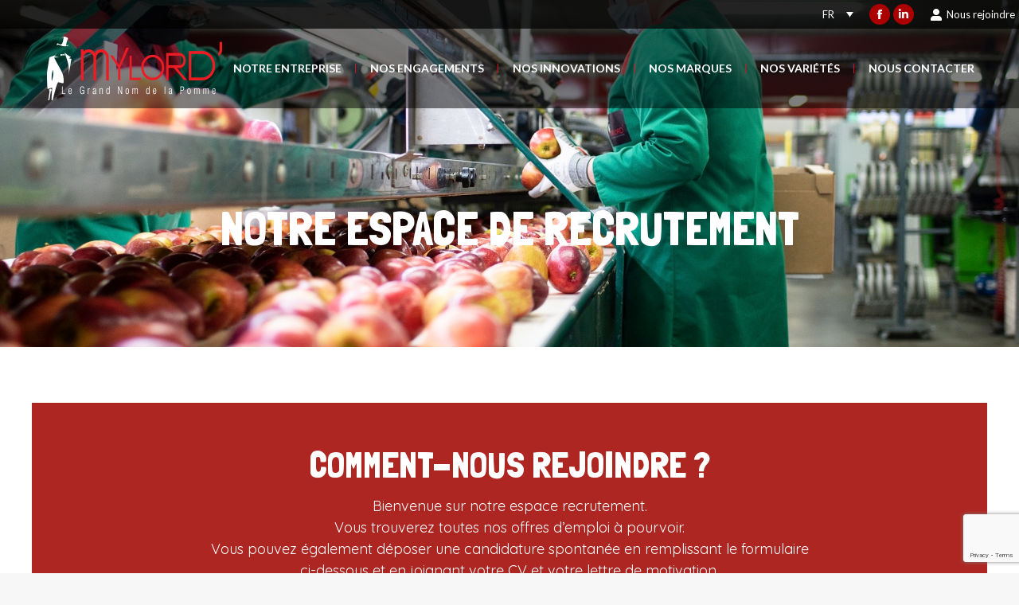

--- FILE ---
content_type: text/html; charset=UTF-8
request_url: https://www.mylord.fr/recrutement/
body_size: 17349
content:
<!DOCTYPE html>
<!--[if !(IE 6) | !(IE 7) | !(IE 8)  ]><!-->
<html lang="fr-FR" class="no-js">
<!--<![endif]-->
<head>
	<meta charset="UTF-8" />
		<meta name="viewport" content="width=device-width, initial-scale=1, maximum-scale=1, user-scalable=0">
		<meta name="theme-color" content="#ac0000"/>	<link rel="profile" href="https://gmpg.org/xfn/11" />
	<title>NOTRE ESPACE DE RECRUTEMENT &#8211; Mylord&#039;</title>
<meta name='robots' content='max-image-preview:large' />
	<style>img:is([sizes="auto" i], [sizes^="auto," i]) { contain-intrinsic-size: 3000px 1500px }</style>
	<link rel="alternate" hreflang="en" href="https://www.mylord.fr/recrutement/?lang=en" />
<link rel="alternate" hreflang="fr" href="https://www.mylord.fr/recrutement/" />
<link rel="alternate" hreflang="de" href="https://www.mylord.fr/recrutement/?lang=de" />
<link rel="alternate" hreflang="x-default" href="https://www.mylord.fr/recrutement/" />
<link rel='dns-prefetch' href='//fonts.googleapis.com' />
<link rel="alternate" type="application/rss+xml" title="Mylord&#039; &raquo; Flux" href="https://www.mylord.fr/feed/" />
<link rel="alternate" type="application/rss+xml" title="Mylord&#039; &raquo; Flux des commentaires" href="https://www.mylord.fr/comments/feed/" />
<script>
window._wpemojiSettings = {"baseUrl":"https:\/\/s.w.org\/images\/core\/emoji\/16.0.1\/72x72\/","ext":".png","svgUrl":"https:\/\/s.w.org\/images\/core\/emoji\/16.0.1\/svg\/","svgExt":".svg","source":{"concatemoji":"https:\/\/www.mylord.fr\/wp-includes\/js\/wp-emoji-release.min.js?ver=6.8.3"}};
/*! This file is auto-generated */
!function(s,n){var o,i,e;function c(e){try{var t={supportTests:e,timestamp:(new Date).valueOf()};sessionStorage.setItem(o,JSON.stringify(t))}catch(e){}}function p(e,t,n){e.clearRect(0,0,e.canvas.width,e.canvas.height),e.fillText(t,0,0);var t=new Uint32Array(e.getImageData(0,0,e.canvas.width,e.canvas.height).data),a=(e.clearRect(0,0,e.canvas.width,e.canvas.height),e.fillText(n,0,0),new Uint32Array(e.getImageData(0,0,e.canvas.width,e.canvas.height).data));return t.every(function(e,t){return e===a[t]})}function u(e,t){e.clearRect(0,0,e.canvas.width,e.canvas.height),e.fillText(t,0,0);for(var n=e.getImageData(16,16,1,1),a=0;a<n.data.length;a++)if(0!==n.data[a])return!1;return!0}function f(e,t,n,a){switch(t){case"flag":return n(e,"\ud83c\udff3\ufe0f\u200d\u26a7\ufe0f","\ud83c\udff3\ufe0f\u200b\u26a7\ufe0f")?!1:!n(e,"\ud83c\udde8\ud83c\uddf6","\ud83c\udde8\u200b\ud83c\uddf6")&&!n(e,"\ud83c\udff4\udb40\udc67\udb40\udc62\udb40\udc65\udb40\udc6e\udb40\udc67\udb40\udc7f","\ud83c\udff4\u200b\udb40\udc67\u200b\udb40\udc62\u200b\udb40\udc65\u200b\udb40\udc6e\u200b\udb40\udc67\u200b\udb40\udc7f");case"emoji":return!a(e,"\ud83e\udedf")}return!1}function g(e,t,n,a){var r="undefined"!=typeof WorkerGlobalScope&&self instanceof WorkerGlobalScope?new OffscreenCanvas(300,150):s.createElement("canvas"),o=r.getContext("2d",{willReadFrequently:!0}),i=(o.textBaseline="top",o.font="600 32px Arial",{});return e.forEach(function(e){i[e]=t(o,e,n,a)}),i}function t(e){var t=s.createElement("script");t.src=e,t.defer=!0,s.head.appendChild(t)}"undefined"!=typeof Promise&&(o="wpEmojiSettingsSupports",i=["flag","emoji"],n.supports={everything:!0,everythingExceptFlag:!0},e=new Promise(function(e){s.addEventListener("DOMContentLoaded",e,{once:!0})}),new Promise(function(t){var n=function(){try{var e=JSON.parse(sessionStorage.getItem(o));if("object"==typeof e&&"number"==typeof e.timestamp&&(new Date).valueOf()<e.timestamp+604800&&"object"==typeof e.supportTests)return e.supportTests}catch(e){}return null}();if(!n){if("undefined"!=typeof Worker&&"undefined"!=typeof OffscreenCanvas&&"undefined"!=typeof URL&&URL.createObjectURL&&"undefined"!=typeof Blob)try{var e="postMessage("+g.toString()+"("+[JSON.stringify(i),f.toString(),p.toString(),u.toString()].join(",")+"));",a=new Blob([e],{type:"text/javascript"}),r=new Worker(URL.createObjectURL(a),{name:"wpTestEmojiSupports"});return void(r.onmessage=function(e){c(n=e.data),r.terminate(),t(n)})}catch(e){}c(n=g(i,f,p,u))}t(n)}).then(function(e){for(var t in e)n.supports[t]=e[t],n.supports.everything=n.supports.everything&&n.supports[t],"flag"!==t&&(n.supports.everythingExceptFlag=n.supports.everythingExceptFlag&&n.supports[t]);n.supports.everythingExceptFlag=n.supports.everythingExceptFlag&&!n.supports.flag,n.DOMReady=!1,n.readyCallback=function(){n.DOMReady=!0}}).then(function(){return e}).then(function(){var e;n.supports.everything||(n.readyCallback(),(e=n.source||{}).concatemoji?t(e.concatemoji):e.wpemoji&&e.twemoji&&(t(e.twemoji),t(e.wpemoji)))}))}((window,document),window._wpemojiSettings);
</script>
<style id='wp-emoji-styles-inline-css'>

	img.wp-smiley, img.emoji {
		display: inline !important;
		border: none !important;
		box-shadow: none !important;
		height: 1em !important;
		width: 1em !important;
		margin: 0 0.07em !important;
		vertical-align: -0.1em !important;
		background: none !important;
		padding: 0 !important;
	}
</style>
<link rel='stylesheet' id='wp-block-library-css' href='https://www.mylord.fr/wp-includes/css/dist/block-library/style.min.css?ver=6.8.3' media='all' />
<style id='wp-block-library-theme-inline-css'>
.wp-block-audio :where(figcaption){color:#555;font-size:13px;text-align:center}.is-dark-theme .wp-block-audio :where(figcaption){color:#ffffffa6}.wp-block-audio{margin:0 0 1em}.wp-block-code{border:1px solid #ccc;border-radius:4px;font-family:Menlo,Consolas,monaco,monospace;padding:.8em 1em}.wp-block-embed :where(figcaption){color:#555;font-size:13px;text-align:center}.is-dark-theme .wp-block-embed :where(figcaption){color:#ffffffa6}.wp-block-embed{margin:0 0 1em}.blocks-gallery-caption{color:#555;font-size:13px;text-align:center}.is-dark-theme .blocks-gallery-caption{color:#ffffffa6}:root :where(.wp-block-image figcaption){color:#555;font-size:13px;text-align:center}.is-dark-theme :root :where(.wp-block-image figcaption){color:#ffffffa6}.wp-block-image{margin:0 0 1em}.wp-block-pullquote{border-bottom:4px solid;border-top:4px solid;color:currentColor;margin-bottom:1.75em}.wp-block-pullquote cite,.wp-block-pullquote footer,.wp-block-pullquote__citation{color:currentColor;font-size:.8125em;font-style:normal;text-transform:uppercase}.wp-block-quote{border-left:.25em solid;margin:0 0 1.75em;padding-left:1em}.wp-block-quote cite,.wp-block-quote footer{color:currentColor;font-size:.8125em;font-style:normal;position:relative}.wp-block-quote:where(.has-text-align-right){border-left:none;border-right:.25em solid;padding-left:0;padding-right:1em}.wp-block-quote:where(.has-text-align-center){border:none;padding-left:0}.wp-block-quote.is-large,.wp-block-quote.is-style-large,.wp-block-quote:where(.is-style-plain){border:none}.wp-block-search .wp-block-search__label{font-weight:700}.wp-block-search__button{border:1px solid #ccc;padding:.375em .625em}:where(.wp-block-group.has-background){padding:1.25em 2.375em}.wp-block-separator.has-css-opacity{opacity:.4}.wp-block-separator{border:none;border-bottom:2px solid;margin-left:auto;margin-right:auto}.wp-block-separator.has-alpha-channel-opacity{opacity:1}.wp-block-separator:not(.is-style-wide):not(.is-style-dots){width:100px}.wp-block-separator.has-background:not(.is-style-dots){border-bottom:none;height:1px}.wp-block-separator.has-background:not(.is-style-wide):not(.is-style-dots){height:2px}.wp-block-table{margin:0 0 1em}.wp-block-table td,.wp-block-table th{word-break:normal}.wp-block-table :where(figcaption){color:#555;font-size:13px;text-align:center}.is-dark-theme .wp-block-table :where(figcaption){color:#ffffffa6}.wp-block-video :where(figcaption){color:#555;font-size:13px;text-align:center}.is-dark-theme .wp-block-video :where(figcaption){color:#ffffffa6}.wp-block-video{margin:0 0 1em}:root :where(.wp-block-template-part.has-background){margin-bottom:0;margin-top:0;padding:1.25em 2.375em}
</style>
<style id='classic-theme-styles-inline-css'>
/*! This file is auto-generated */
.wp-block-button__link{color:#fff;background-color:#32373c;border-radius:9999px;box-shadow:none;text-decoration:none;padding:calc(.667em + 2px) calc(1.333em + 2px);font-size:1.125em}.wp-block-file__button{background:#32373c;color:#fff;text-decoration:none}
</style>
<style id='global-styles-inline-css'>
:root{--wp--preset--aspect-ratio--square: 1;--wp--preset--aspect-ratio--4-3: 4/3;--wp--preset--aspect-ratio--3-4: 3/4;--wp--preset--aspect-ratio--3-2: 3/2;--wp--preset--aspect-ratio--2-3: 2/3;--wp--preset--aspect-ratio--16-9: 16/9;--wp--preset--aspect-ratio--9-16: 9/16;--wp--preset--color--black: #000000;--wp--preset--color--cyan-bluish-gray: #abb8c3;--wp--preset--color--white: #FFF;--wp--preset--color--pale-pink: #f78da7;--wp--preset--color--vivid-red: #cf2e2e;--wp--preset--color--luminous-vivid-orange: #ff6900;--wp--preset--color--luminous-vivid-amber: #fcb900;--wp--preset--color--light-green-cyan: #7bdcb5;--wp--preset--color--vivid-green-cyan: #00d084;--wp--preset--color--pale-cyan-blue: #8ed1fc;--wp--preset--color--vivid-cyan-blue: #0693e3;--wp--preset--color--vivid-purple: #9b51e0;--wp--preset--color--accent: #ac0000;--wp--preset--color--dark-gray: #111;--wp--preset--color--light-gray: #767676;--wp--preset--gradient--vivid-cyan-blue-to-vivid-purple: linear-gradient(135deg,rgba(6,147,227,1) 0%,rgb(155,81,224) 100%);--wp--preset--gradient--light-green-cyan-to-vivid-green-cyan: linear-gradient(135deg,rgb(122,220,180) 0%,rgb(0,208,130) 100%);--wp--preset--gradient--luminous-vivid-amber-to-luminous-vivid-orange: linear-gradient(135deg,rgba(252,185,0,1) 0%,rgba(255,105,0,1) 100%);--wp--preset--gradient--luminous-vivid-orange-to-vivid-red: linear-gradient(135deg,rgba(255,105,0,1) 0%,rgb(207,46,46) 100%);--wp--preset--gradient--very-light-gray-to-cyan-bluish-gray: linear-gradient(135deg,rgb(238,238,238) 0%,rgb(169,184,195) 100%);--wp--preset--gradient--cool-to-warm-spectrum: linear-gradient(135deg,rgb(74,234,220) 0%,rgb(151,120,209) 20%,rgb(207,42,186) 40%,rgb(238,44,130) 60%,rgb(251,105,98) 80%,rgb(254,248,76) 100%);--wp--preset--gradient--blush-light-purple: linear-gradient(135deg,rgb(255,206,236) 0%,rgb(152,150,240) 100%);--wp--preset--gradient--blush-bordeaux: linear-gradient(135deg,rgb(254,205,165) 0%,rgb(254,45,45) 50%,rgb(107,0,62) 100%);--wp--preset--gradient--luminous-dusk: linear-gradient(135deg,rgb(255,203,112) 0%,rgb(199,81,192) 50%,rgb(65,88,208) 100%);--wp--preset--gradient--pale-ocean: linear-gradient(135deg,rgb(255,245,203) 0%,rgb(182,227,212) 50%,rgb(51,167,181) 100%);--wp--preset--gradient--electric-grass: linear-gradient(135deg,rgb(202,248,128) 0%,rgb(113,206,126) 100%);--wp--preset--gradient--midnight: linear-gradient(135deg,rgb(2,3,129) 0%,rgb(40,116,252) 100%);--wp--preset--font-size--small: 13px;--wp--preset--font-size--medium: 20px;--wp--preset--font-size--large: 36px;--wp--preset--font-size--x-large: 42px;--wp--preset--spacing--20: 0.44rem;--wp--preset--spacing--30: 0.67rem;--wp--preset--spacing--40: 1rem;--wp--preset--spacing--50: 1.5rem;--wp--preset--spacing--60: 2.25rem;--wp--preset--spacing--70: 3.38rem;--wp--preset--spacing--80: 5.06rem;--wp--preset--shadow--natural: 6px 6px 9px rgba(0, 0, 0, 0.2);--wp--preset--shadow--deep: 12px 12px 50px rgba(0, 0, 0, 0.4);--wp--preset--shadow--sharp: 6px 6px 0px rgba(0, 0, 0, 0.2);--wp--preset--shadow--outlined: 6px 6px 0px -3px rgba(255, 255, 255, 1), 6px 6px rgba(0, 0, 0, 1);--wp--preset--shadow--crisp: 6px 6px 0px rgba(0, 0, 0, 1);}:where(.is-layout-flex){gap: 0.5em;}:where(.is-layout-grid){gap: 0.5em;}body .is-layout-flex{display: flex;}.is-layout-flex{flex-wrap: wrap;align-items: center;}.is-layout-flex > :is(*, div){margin: 0;}body .is-layout-grid{display: grid;}.is-layout-grid > :is(*, div){margin: 0;}:where(.wp-block-columns.is-layout-flex){gap: 2em;}:where(.wp-block-columns.is-layout-grid){gap: 2em;}:where(.wp-block-post-template.is-layout-flex){gap: 1.25em;}:where(.wp-block-post-template.is-layout-grid){gap: 1.25em;}.has-black-color{color: var(--wp--preset--color--black) !important;}.has-cyan-bluish-gray-color{color: var(--wp--preset--color--cyan-bluish-gray) !important;}.has-white-color{color: var(--wp--preset--color--white) !important;}.has-pale-pink-color{color: var(--wp--preset--color--pale-pink) !important;}.has-vivid-red-color{color: var(--wp--preset--color--vivid-red) !important;}.has-luminous-vivid-orange-color{color: var(--wp--preset--color--luminous-vivid-orange) !important;}.has-luminous-vivid-amber-color{color: var(--wp--preset--color--luminous-vivid-amber) !important;}.has-light-green-cyan-color{color: var(--wp--preset--color--light-green-cyan) !important;}.has-vivid-green-cyan-color{color: var(--wp--preset--color--vivid-green-cyan) !important;}.has-pale-cyan-blue-color{color: var(--wp--preset--color--pale-cyan-blue) !important;}.has-vivid-cyan-blue-color{color: var(--wp--preset--color--vivid-cyan-blue) !important;}.has-vivid-purple-color{color: var(--wp--preset--color--vivid-purple) !important;}.has-black-background-color{background-color: var(--wp--preset--color--black) !important;}.has-cyan-bluish-gray-background-color{background-color: var(--wp--preset--color--cyan-bluish-gray) !important;}.has-white-background-color{background-color: var(--wp--preset--color--white) !important;}.has-pale-pink-background-color{background-color: var(--wp--preset--color--pale-pink) !important;}.has-vivid-red-background-color{background-color: var(--wp--preset--color--vivid-red) !important;}.has-luminous-vivid-orange-background-color{background-color: var(--wp--preset--color--luminous-vivid-orange) !important;}.has-luminous-vivid-amber-background-color{background-color: var(--wp--preset--color--luminous-vivid-amber) !important;}.has-light-green-cyan-background-color{background-color: var(--wp--preset--color--light-green-cyan) !important;}.has-vivid-green-cyan-background-color{background-color: var(--wp--preset--color--vivid-green-cyan) !important;}.has-pale-cyan-blue-background-color{background-color: var(--wp--preset--color--pale-cyan-blue) !important;}.has-vivid-cyan-blue-background-color{background-color: var(--wp--preset--color--vivid-cyan-blue) !important;}.has-vivid-purple-background-color{background-color: var(--wp--preset--color--vivid-purple) !important;}.has-black-border-color{border-color: var(--wp--preset--color--black) !important;}.has-cyan-bluish-gray-border-color{border-color: var(--wp--preset--color--cyan-bluish-gray) !important;}.has-white-border-color{border-color: var(--wp--preset--color--white) !important;}.has-pale-pink-border-color{border-color: var(--wp--preset--color--pale-pink) !important;}.has-vivid-red-border-color{border-color: var(--wp--preset--color--vivid-red) !important;}.has-luminous-vivid-orange-border-color{border-color: var(--wp--preset--color--luminous-vivid-orange) !important;}.has-luminous-vivid-amber-border-color{border-color: var(--wp--preset--color--luminous-vivid-amber) !important;}.has-light-green-cyan-border-color{border-color: var(--wp--preset--color--light-green-cyan) !important;}.has-vivid-green-cyan-border-color{border-color: var(--wp--preset--color--vivid-green-cyan) !important;}.has-pale-cyan-blue-border-color{border-color: var(--wp--preset--color--pale-cyan-blue) !important;}.has-vivid-cyan-blue-border-color{border-color: var(--wp--preset--color--vivid-cyan-blue) !important;}.has-vivid-purple-border-color{border-color: var(--wp--preset--color--vivid-purple) !important;}.has-vivid-cyan-blue-to-vivid-purple-gradient-background{background: var(--wp--preset--gradient--vivid-cyan-blue-to-vivid-purple) !important;}.has-light-green-cyan-to-vivid-green-cyan-gradient-background{background: var(--wp--preset--gradient--light-green-cyan-to-vivid-green-cyan) !important;}.has-luminous-vivid-amber-to-luminous-vivid-orange-gradient-background{background: var(--wp--preset--gradient--luminous-vivid-amber-to-luminous-vivid-orange) !important;}.has-luminous-vivid-orange-to-vivid-red-gradient-background{background: var(--wp--preset--gradient--luminous-vivid-orange-to-vivid-red) !important;}.has-very-light-gray-to-cyan-bluish-gray-gradient-background{background: var(--wp--preset--gradient--very-light-gray-to-cyan-bluish-gray) !important;}.has-cool-to-warm-spectrum-gradient-background{background: var(--wp--preset--gradient--cool-to-warm-spectrum) !important;}.has-blush-light-purple-gradient-background{background: var(--wp--preset--gradient--blush-light-purple) !important;}.has-blush-bordeaux-gradient-background{background: var(--wp--preset--gradient--blush-bordeaux) !important;}.has-luminous-dusk-gradient-background{background: var(--wp--preset--gradient--luminous-dusk) !important;}.has-pale-ocean-gradient-background{background: var(--wp--preset--gradient--pale-ocean) !important;}.has-electric-grass-gradient-background{background: var(--wp--preset--gradient--electric-grass) !important;}.has-midnight-gradient-background{background: var(--wp--preset--gradient--midnight) !important;}.has-small-font-size{font-size: var(--wp--preset--font-size--small) !important;}.has-medium-font-size{font-size: var(--wp--preset--font-size--medium) !important;}.has-large-font-size{font-size: var(--wp--preset--font-size--large) !important;}.has-x-large-font-size{font-size: var(--wp--preset--font-size--x-large) !important;}
:where(.wp-block-post-template.is-layout-flex){gap: 1.25em;}:where(.wp-block-post-template.is-layout-grid){gap: 1.25em;}
:where(.wp-block-columns.is-layout-flex){gap: 2em;}:where(.wp-block-columns.is-layout-grid){gap: 2em;}
:root :where(.wp-block-pullquote){font-size: 1.5em;line-height: 1.6;}
</style>
<link rel='stylesheet' id='contact-form-7-css' href='https://www.mylord.fr/wp-content/plugins/contact-form-7/includes/css/styles.css?ver=6.1.4' media='all' />
<link rel='stylesheet' id='the7-font-css' href='https://www.mylord.fr/wp-content/themes/dt-the7/fonts/icomoon-the7-font/icomoon-the7-font.min.css?ver=12.4.2' media='all' />
<link rel='stylesheet' id='the7-Defaults-css' href='https://www.mylord.fr/wp-content/uploads/smile_fonts/Defaults/Defaults.css?ver=6.8.3' media='all' />
<link rel='stylesheet' id='the7-fontello-css' href='https://www.mylord.fr/wp-content/themes/dt-the7/fonts/fontello/css/fontello.min.css?ver=12.4.2' media='all' />
<link rel='stylesheet' id='js_composer_front-css' href='https://www.mylord.fr/wp-content/plugins/js_composer/assets/css/js_composer.min.css?ver=8.3.1' media='all' />
<link rel='stylesheet' id='dt-web-fonts-css' href='https://fonts.googleapis.com/css?family=Roboto:400,500,600,700%7CLato:400,500,600,700%7CRoboto+Condensed:400,600,700%7CQuicksand:400,600,700%7CLondrina+Solid:400,600,700%7CMansalva:400,600,700' media='all' />
<link rel='stylesheet' id='dt-main-css' href='https://www.mylord.fr/wp-content/themes/dt-the7/css/main.min.css?ver=12.4.2' media='all' />
<link rel='stylesheet' id='the7-custom-scrollbar-css' href='https://www.mylord.fr/wp-content/themes/dt-the7/lib/custom-scrollbar/custom-scrollbar.min.css?ver=12.4.2' media='all' />
<link rel='stylesheet' id='the7-wpbakery-css' href='https://www.mylord.fr/wp-content/themes/dt-the7/css/wpbakery.min.css?ver=12.4.2' media='all' />
<link rel='stylesheet' id='the7-core-css' href='https://www.mylord.fr/wp-content/plugins/dt-the7-core/assets/css/post-type.min.css?ver=2.7.12' media='all' />
<link rel='stylesheet' id='the7-css-vars-css' href='https://www.mylord.fr/wp-content/uploads/the7-css/css-vars.css?ver=a07df5136641' media='all' />
<link rel='stylesheet' id='dt-custom-css' href='https://www.mylord.fr/wp-content/uploads/the7-css/custom.css?ver=a07df5136641' media='all' />
<link rel='stylesheet' id='dt-media-css' href='https://www.mylord.fr/wp-content/uploads/the7-css/media.css?ver=a07df5136641' media='all' />
<link rel='stylesheet' id='the7-mega-menu-css' href='https://www.mylord.fr/wp-content/uploads/the7-css/mega-menu.css?ver=a07df5136641' media='all' />
<link rel='stylesheet' id='the7-elements-albums-portfolio-css' href='https://www.mylord.fr/wp-content/uploads/the7-css/the7-elements-albums-portfolio.css?ver=a07df5136641' media='all' />
<link rel='stylesheet' id='wpml.less-css' href='https://www.mylord.fr/wp-content/uploads/the7-css/compatibility/wpml.css?ver=a07df5136641' media='all' />
<link rel='stylesheet' id='the7-elements-css' href='https://www.mylord.fr/wp-content/uploads/the7-css/post-type-dynamic.css?ver=a07df5136641' media='all' />
<link rel='stylesheet' id='style-css' href='https://www.mylord.fr/wp-content/themes/dt-the7-child/style.css?ver=12.4.2' media='all' />
<link rel='stylesheet' id='ultimate-vc-addons-style-css' href='https://www.mylord.fr/wp-content/plugins/Ultimate_VC_Addons/assets/min-css/style.min.css?ver=3.21.1' media='all' />
<link rel='stylesheet' id='ultimate-vc-addons-headings-style-css' href='https://www.mylord.fr/wp-content/plugins/Ultimate_VC_Addons/assets/min-css/headings.min.css?ver=3.21.1' media='all' />
<script src="https://www.mylord.fr/wp-includes/js/jquery/jquery.min.js?ver=3.7.1" id="jquery-core-js"></script>
<script src="https://www.mylord.fr/wp-includes/js/jquery/jquery-migrate.min.js?ver=3.4.1" id="jquery-migrate-js"></script>
<script id="wpml-cookie-js-extra">
var wpml_cookies = {"wp-wpml_current_language":{"value":"fr","expires":1,"path":"\/"}};
var wpml_cookies = {"wp-wpml_current_language":{"value":"fr","expires":1,"path":"\/"}};
</script>
<script src="https://www.mylord.fr/wp-content/plugins/sitepress-multilingual-cms/res/js/cookies/language-cookie.js?ver=486900" id="wpml-cookie-js" defer data-wp-strategy="defer"></script>
<script src="https://www.mylord.fr/wp-content/plugins/sitepress-multilingual-cms/templates/language-switchers/legacy-dropdown/script.min.js?ver=1" id="wpml-legacy-dropdown-0-js"></script>
<script id="dt-above-fold-js-extra">
var dtLocal = {"themeUrl":"https:\/\/www.mylord.fr\/wp-content\/themes\/dt-the7","passText":"Pour voir ce contenu, entrer le mots de passe:","moreButtonText":{"loading":"Chargement ...","loadMore":"Charger la suite"},"postID":"1138","ajaxurl":"https:\/\/www.mylord.fr\/wp-admin\/admin-ajax.php","REST":{"baseUrl":"https:\/\/www.mylord.fr\/wp-json\/the7\/v1","endpoints":{"sendMail":"\/send-mail"}},"contactMessages":{"required":"One or more fields have an error. Please check and try again.","terms":"Veuillez accepter la politique de confidentialit\u00e9.","fillTheCaptchaError":"Veuillez remplir le captcha."},"captchaSiteKey":"","ajaxNonce":"fb1af16909","pageData":{"type":"page","template":"page","layout":null},"themeSettings":{"smoothScroll":"off","lazyLoading":false,"desktopHeader":{"height":100},"ToggleCaptionEnabled":"disabled","ToggleCaption":"Navigation","floatingHeader":{"showAfter":140,"showMenu":true,"height":60,"logo":{"showLogo":true,"html":"<img class=\" preload-me\" src=\"https:\/\/www.mylord.fr\/wp-content\/uploads\/2025\/11\/logo.png\" srcset=\"https:\/\/www.mylord.fr\/wp-content\/uploads\/2025\/11\/logo.png 231w\" width=\"231\" height=\"80\"   sizes=\"231px\" alt=\"Mylord&#039;\" \/>","url":"https:\/\/www.mylord.fr\/"}},"topLine":{"floatingTopLine":{"logo":{"showLogo":false,"html":""}}},"mobileHeader":{"firstSwitchPoint":1050,"secondSwitchPoint":778,"firstSwitchPointHeight":80,"secondSwitchPointHeight":60,"mobileToggleCaptionEnabled":"disabled","mobileToggleCaption":"Menu"},"stickyMobileHeaderFirstSwitch":{"logo":{"html":"<img class=\" preload-me\" src=\"https:\/\/www.mylord.fr\/wp-content\/uploads\/2025\/11\/logo.png\" srcset=\"https:\/\/www.mylord.fr\/wp-content\/uploads\/2025\/11\/logo.png 231w\" width=\"231\" height=\"80\"   sizes=\"231px\" alt=\"Mylord&#039;\" \/>"}},"stickyMobileHeaderSecondSwitch":{"logo":{"html":"<img class=\" preload-me\" src=\"https:\/\/www.mylord.fr\/wp-content\/uploads\/2025\/11\/logo.png\" srcset=\"https:\/\/www.mylord.fr\/wp-content\/uploads\/2025\/11\/logo.png 231w\" width=\"231\" height=\"80\"   sizes=\"231px\" alt=\"Mylord&#039;\" \/>"}},"sidebar":{"switchPoint":990},"boxedWidth":"1340px"},"VCMobileScreenWidth":"768"};
var dtShare = {"shareButtonText":{"facebook":"Partager sur Facebook","twitter":"Share on X","pinterest":"Partager sur Pinterest","linkedin":"Partager sur Linkedin","whatsapp":"Partager sur Whatsapp"},"overlayOpacity":"85"};
</script>
<script src="https://www.mylord.fr/wp-content/themes/dt-the7/js/above-the-fold.min.js?ver=12.4.2" id="dt-above-fold-js"></script>
<script src="https://www.mylord.fr/wp-content/plugins/Ultimate_VC_Addons/assets/min-js/ultimate-params.min.js?ver=3.21.1" id="ultimate-vc-addons-params-js"></script>
<script src="https://www.mylord.fr/wp-content/plugins/Ultimate_VC_Addons/assets/min-js/headings.min.js?ver=3.21.1" id="ultimate-vc-addons-headings-script-js"></script>
<script></script><link rel="https://api.w.org/" href="https://www.mylord.fr/wp-json/" /><link rel="alternate" title="JSON" type="application/json" href="https://www.mylord.fr/wp-json/wp/v2/pages/1138" /><link rel="EditURI" type="application/rsd+xml" title="RSD" href="https://www.mylord.fr/xmlrpc.php?rsd" />
<meta name="generator" content="WordPress 6.8.3" />
<link rel="canonical" href="https://www.mylord.fr/recrutement/" />
<link rel='shortlink' href='https://www.mylord.fr/?p=1138' />
<link rel="alternate" title="oEmbed (JSON)" type="application/json+oembed" href="https://www.mylord.fr/wp-json/oembed/1.0/embed?url=https%3A%2F%2Fwww.mylord.fr%2Frecrutement%2F" />
<link rel="alternate" title="oEmbed (XML)" type="text/xml+oembed" href="https://www.mylord.fr/wp-json/oembed/1.0/embed?url=https%3A%2F%2Fwww.mylord.fr%2Frecrutement%2F&#038;format=xml" />
<meta name="generator" content="WPML ver:4.8.6 stt:1,4,3;" />
<meta property="og:site_name" content="Mylord&#039;" />
<meta property="og:title" content="NOTRE ESPACE DE RECRUTEMENT" />
<meta property="og:url" content="https://www.mylord.fr/recrutement/" />
<meta property="og:type" content="article" />
<meta name="generator" content="Powered by WPBakery Page Builder - drag and drop page builder for WordPress."/>
<meta name="generator" content="Powered by Slider Revolution 6.7.38 - responsive, Mobile-Friendly Slider Plugin for WordPress with comfortable drag and drop interface." />
<link rel="icon" href="https://www.mylord.fr/wp-content/uploads/2021/05/logo-mylord-def.jpg" type="image/jpeg" sizes="16x16"/><script>function setREVStartSize(e){
			//window.requestAnimationFrame(function() {
				window.RSIW = window.RSIW===undefined ? window.innerWidth : window.RSIW;
				window.RSIH = window.RSIH===undefined ? window.innerHeight : window.RSIH;
				try {
					var pw = document.getElementById(e.c).parentNode.offsetWidth,
						newh;
					pw = pw===0 || isNaN(pw) || (e.l=="fullwidth" || e.layout=="fullwidth") ? window.RSIW : pw;
					e.tabw = e.tabw===undefined ? 0 : parseInt(e.tabw);
					e.thumbw = e.thumbw===undefined ? 0 : parseInt(e.thumbw);
					e.tabh = e.tabh===undefined ? 0 : parseInt(e.tabh);
					e.thumbh = e.thumbh===undefined ? 0 : parseInt(e.thumbh);
					e.tabhide = e.tabhide===undefined ? 0 : parseInt(e.tabhide);
					e.thumbhide = e.thumbhide===undefined ? 0 : parseInt(e.thumbhide);
					e.mh = e.mh===undefined || e.mh=="" || e.mh==="auto" ? 0 : parseInt(e.mh,0);
					if(e.layout==="fullscreen" || e.l==="fullscreen")
						newh = Math.max(e.mh,window.RSIH);
					else{
						e.gw = Array.isArray(e.gw) ? e.gw : [e.gw];
						for (var i in e.rl) if (e.gw[i]===undefined || e.gw[i]===0) e.gw[i] = e.gw[i-1];
						e.gh = e.el===undefined || e.el==="" || (Array.isArray(e.el) && e.el.length==0)? e.gh : e.el;
						e.gh = Array.isArray(e.gh) ? e.gh : [e.gh];
						for (var i in e.rl) if (e.gh[i]===undefined || e.gh[i]===0) e.gh[i] = e.gh[i-1];
											
						var nl = new Array(e.rl.length),
							ix = 0,
							sl;
						e.tabw = e.tabhide>=pw ? 0 : e.tabw;
						e.thumbw = e.thumbhide>=pw ? 0 : e.thumbw;
						e.tabh = e.tabhide>=pw ? 0 : e.tabh;
						e.thumbh = e.thumbhide>=pw ? 0 : e.thumbh;
						for (var i in e.rl) nl[i] = e.rl[i]<window.RSIW ? 0 : e.rl[i];
						sl = nl[0];
						for (var i in nl) if (sl>nl[i] && nl[i]>0) { sl = nl[i]; ix=i;}
						var m = pw>(e.gw[ix]+e.tabw+e.thumbw) ? 1 : (pw-(e.tabw+e.thumbw)) / (e.gw[ix]);
						newh =  (e.gh[ix] * m) + (e.tabh + e.thumbh);
					}
					var el = document.getElementById(e.c);
					if (el!==null && el) el.style.height = newh+"px";
					el = document.getElementById(e.c+"_wrapper");
					if (el!==null && el) {
						el.style.height = newh+"px";
						el.style.display = "block";
					}
				} catch(e){
					console.log("Failure at Presize of Slider:" + e)
				}
			//});
		  };</script>
<style type="text/css" data-type="vc_shortcodes-custom-css">.vc_custom_1643369395819{background-color: #ad2622 !important;}</style><noscript><style> .wpb_animate_when_almost_visible { opacity: 1; }</style></noscript><!-- Global site tag (gtag.js) - Google Analytics -->
<script async src="https://www.googletagmanager.com/gtag/js?id=G-6Y31HG0FHC"></script>
<script>
  window.dataLayer = window.dataLayer || [];
  function gtag(){dataLayer.push(arguments);}
  gtag('js', new Date());

  gtag('config', 'G-6Y31HG0FHC');
</script><style id='the7-custom-inline-css' type='text/css'>
/*INNOVATION*/



/*General*/

.boxshadowleft {
	    box-shadow: -44px 44px 0px #4A6052;
}

.boxshadowright {
	    box-shadow: 44px 44px 0px #4A6052;
}

/*Variétés*/

.applename {
	background-color:#5c7148;
	padding : 10px 8px;
	border-radius: 30px;
	margin: 0 20%;
}


/*Formulaire*/



/**---------------- Media query ----------------**/
@media only screen and (min-width: 48em) { 
	.column-half{
		width: 49%;
	}
}


.mini-wpml, .wpml-ls-item-legacy-dropdown > a, .mini-wpml .wpml-ls-legacy-dropdown .wpml-ls-current-language:hover > a, .wpml-ls-legacy-dropdown .wpml-ls-current-language > a:hover, .wpml-ls-item-legacy-dropdown-click > a, .mini-wpml .wpml-ls-legacy-dropdown-click .wpml-ls-current-language:hover > a, .wpml-ls-legacy-list-horizontal a, .wpml-ls-legacy-list-vertical a {
    color: #ffffff!important;
}

[lang="en-US"]

.multipurpose_1{
	display:none;
}

[lang="de-DE"]

.multipurpose_1{
	display:none;
}

.wpml-ls-legacy-dropdown {
    width: 3em !important;
}
</style>
</head>
<body id="the7-body" class="wp-singular page-template-default page page-id-1138 wp-embed-responsive wp-theme-dt-the7 wp-child-theme-dt-the7-child the7-core-ver-2.7.12 transparent fancy-header-on dt-responsive-on right-mobile-menu-close-icon ouside-menu-close-icon mobile-hamburger-close-bg-enable mobile-hamburger-close-bg-hover-enable  fade-medium-mobile-menu-close-icon fade-medium-menu-close-icon srcset-enabled btn-flat custom-btn-color custom-btn-hover-color phantom-slide phantom-shadow-decoration phantom-main-logo-on sticky-mobile-header top-header first-switch-logo-left first-switch-menu-right second-switch-logo-left second-switch-menu-right right-mobile-menu layzr-loading-on dt-wpml inline-message-style the7-ver-12.4.2 wpb-js-composer js-comp-ver-8.3.1 vc_responsive">
<!-- The7 12.4.2 -->

<div id="page" >
	<a class="skip-link screen-reader-text" href="#content">Aller au contenu</a>

<div class="masthead inline-header center widgets full-height dividers shadow-decoration shadow-mobile-header-decoration small-mobile-menu-icon dt-parent-menu-clickable show-sub-menu-on-hover"  style="background-color: rgba(0,0,0,0.5);" role="banner">

	<div class="top-bar line-content top-bar-line-hide">
	<div class="top-bar-bg"  style="background-color: rgba(0,0,0,0.72);"></div>
	<div class="mini-widgets left-widgets"></div><div class="right-widgets mini-widgets"><div class="mini-wpml show-on-desktop near-logo-first-switch in-menu-second-switch">
<div
	 class="wpml-ls-statics-shortcode_actions wpml-ls wpml-ls-legacy-dropdown js-wpml-ls-legacy-dropdown">
	<ul role="menu">

		<li role="none" tabindex="0" class="wpml-ls-slot-shortcode_actions wpml-ls-item wpml-ls-item-fr wpml-ls-current-language wpml-ls-item-legacy-dropdown">
			<a href="#" class="js-wpml-ls-item-toggle wpml-ls-item-toggle" role="menuitem" title="Passer à FR">
                <span class="wpml-ls-native" role="menuitem">FR</span></a>

			<ul class="wpml-ls-sub-menu" role="menu">
				
					<li class="wpml-ls-slot-shortcode_actions wpml-ls-item wpml-ls-item-en wpml-ls-first-item" role="none">
						<a href="https://www.mylord.fr/recrutement/?lang=en" class="wpml-ls-link" role="menuitem" aria-label="Passer à EN" title="Passer à EN">
                            <span class="wpml-ls-display">EN</span></a>
					</li>

				
					<li class="wpml-ls-slot-shortcode_actions wpml-ls-item wpml-ls-item-de wpml-ls-last-item" role="none">
						<a href="https://www.mylord.fr/recrutement/?lang=de" class="wpml-ls-link" role="menuitem" aria-label="Passer à DE" title="Passer à DE">
                            <span class="wpml-ls-display">DE</span></a>
					</li>

							</ul>

		</li>

	</ul>
</div>
</div><div class="soc-ico show-on-desktop in-top-bar-right in-menu-second-switch accent-bg disabled-border border-off hover-custom-bg hover-disabled-border  hover-border-off"><a title="La page Facebook s&#039;ouvre dans une nouvelle fenêtre" href="https://www.facebook.com/legrandnomdelapomme " target="_blank" class="facebook"><span class="soc-font-icon"></span><span class="screen-reader-text">La page Facebook s&#039;ouvre dans une nouvelle fenêtre</span></a><a title="La page LinkedIn s&#039;ouvre dans une nouvelle fenêtre" href="https://www.linkedin.com/company/mylord&#039;/?viewAsMember=true " target="_blank" class="linkedin"><span class="soc-font-icon"></span><span class="screen-reader-text">La page LinkedIn s&#039;ouvre dans une nouvelle fenêtre</span></a></div><a href="./recrutement/" class="mini-contacts multipurpose_1 show-on-desktop near-logo-first-switch in-menu-second-switch"><i class="fa-fw icomoon-the7-font-the7-login-02"></i>Nous rejoindre</a></div></div>

	<header class="header-bar">

		<div class="branding">
	<div id="site-title" class="assistive-text">Mylord&#039;</div>
	<div id="site-description" class="assistive-text">Le grand nom de la pomme</div>
	<a class="same-logo" href="https://www.mylord.fr/"><img class=" preload-me" src="https://www.mylord.fr/wp-content/uploads/2025/11/logo.png" srcset="https://www.mylord.fr/wp-content/uploads/2025/11/logo.png 231w" width="231" height="80"   sizes="231px" alt="Mylord&#039;" /></a></div>

		<ul id="primary-menu" class="main-nav underline-decoration upwards-line outside-item-remove-margin"><li class="menu-item menu-item-type-post_type menu-item-object-page menu-item-31 first depth-0"><a href='https://www.mylord.fr/entreprise/' data-level='1'><span class="menu-item-text"><span class="menu-text">Notre entreprise</span></span></a></li> <li class="menu-item menu-item-type-post_type menu-item-object-page menu-item-613 depth-0"><a href='https://www.mylord.fr/engages-pour-la-nature-2/' data-level='1'><span class="menu-item-text"><span class="menu-text">Nos engagements</span></span></a></li> <li class="menu-item menu-item-type-post_type menu-item-object-page menu-item-656 depth-0"><a href='https://www.mylord.fr/innovation/' data-level='1'><span class="menu-item-text"><span class="menu-text">Nos innovations</span></span></a></li> <li class="menu-item menu-item-type-post_type menu-item-object-page menu-item-793 depth-0"><a href='https://www.mylord.fr/nos-marques/' data-level='1'><span class="menu-item-text"><span class="menu-text">Nos marques</span></span></a></li> <li class="menu-item menu-item-type-post_type menu-item-object-page menu-item-28 depth-0"><a href='https://www.mylord.fr/notre-gamme-varietale/' data-level='1'><span class="menu-item-text"><span class="menu-text">Nos variétés</span></span></a></li> <li class="menu-item menu-item-type-post_type menu-item-object-page menu-item-27 last depth-0"><a href='https://www.mylord.fr/contact/' data-level='1'><span class="menu-item-text"><span class="menu-text">Nous contacter</span></span></a></li> </ul>
		
	</header>

</div>
<div role="navigation" aria-label="Menu Principal" class="dt-mobile-header mobile-menu-show-divider">
	<div class="dt-close-mobile-menu-icon" aria-label="Close" role="button" tabindex="0"><div class="close-line-wrap"><span class="close-line"></span><span class="close-line"></span><span class="close-line"></span></div></div>	<ul id="mobile-menu" class="mobile-main-nav">
		<li class="menu-item menu-item-type-post_type menu-item-object-page menu-item-31 first depth-0"><a href='https://www.mylord.fr/entreprise/' data-level='1'><span class="menu-item-text"><span class="menu-text">Notre entreprise</span></span></a></li> <li class="menu-item menu-item-type-post_type menu-item-object-page menu-item-613 depth-0"><a href='https://www.mylord.fr/engages-pour-la-nature-2/' data-level='1'><span class="menu-item-text"><span class="menu-text">Nos engagements</span></span></a></li> <li class="menu-item menu-item-type-post_type menu-item-object-page menu-item-656 depth-0"><a href='https://www.mylord.fr/innovation/' data-level='1'><span class="menu-item-text"><span class="menu-text">Nos innovations</span></span></a></li> <li class="menu-item menu-item-type-post_type menu-item-object-page menu-item-793 depth-0"><a href='https://www.mylord.fr/nos-marques/' data-level='1'><span class="menu-item-text"><span class="menu-text">Nos marques</span></span></a></li> <li class="menu-item menu-item-type-post_type menu-item-object-page menu-item-28 depth-0"><a href='https://www.mylord.fr/notre-gamme-varietale/' data-level='1'><span class="menu-item-text"><span class="menu-text">Nos variétés</span></span></a></li> <li class="menu-item menu-item-type-post_type menu-item-object-page menu-item-27 last depth-0"><a href='https://www.mylord.fr/contact/' data-level='1'><span class="menu-item-text"><span class="menu-text">Nous contacter</span></span></a></li> 	</ul>
	<div class='mobile-mini-widgets-in-menu'></div>
</div>

<style id="the7-page-content-style">
.fancy-header {
  background-image: url('https://www.mylord.fr/wp-content/uploads/2022/01/Atypix-Sica-Gerfruit-Reportage-Station-13-WEB.jpg');
  background-repeat: no-repeat;
  background-position: center center;
  background-size: cover;
  background-color: #222222;
}
.mobile-false .fancy-header {
  background-attachment: scroll;
}
.fancy-header .wf-wrap {
  min-height: 300px;
  padding-top: 0px;
  padding-bottom: 0px;
}
.fancy-header .fancy-title {
  font-size: 60px;
  line-height: 55px;
  color: #ffffff;
  text-transform: uppercase;
}
.fancy-header .fancy-subtitle {
  font-size: 18px;
  line-height: 26px;
  color: #ffffff;
  text-transform: none;
}
.fancy-header .breadcrumbs {
  color: #ffffff;
}
.fancy-header-overlay {
  background: rgba(0,0,0,0.5);
}
@media screen and (max-width: 778px) {
  .fancy-header .wf-wrap {
    min-height: 70px;
  }
  .fancy-header .fancy-title {
    font-size: 30px;
    line-height: 38px;
  }
  .fancy-header .fancy-subtitle {
    font-size: 20px;
    line-height: 28px;
  }
  .fancy-header.breadcrumbs-mobile-off .breadcrumbs {
    display: none;
  }
  #fancy-header > .wf-wrap {
    flex-flow: column wrap;
    align-items: center;
    justify-content: center;
    padding-bottom: 0px !important;
  }
  .fancy-header.title-left .breadcrumbs {
    text-align: center;
    float: none;
  }
  .breadcrumbs {
    margin-bottom: 10px;
  }
  .breadcrumbs.breadcrumbs-bg {
    margin-top: 10px;
  }
  .fancy-header.title-right .breadcrumbs {
    margin: 10px 0 10px 0;
  }
  #fancy-header .hgroup,
  #fancy-header .breadcrumbs {
    text-align: center;
  }
  .fancy-header .hgroup {
    padding-bottom: 5px;
  }
  .breadcrumbs-off .hgroup {
    padding-bottom: 5px;
  }
  .title-right .hgroup {
    padding: 0 0 5px 0;
  }
  .title-right.breadcrumbs-off .hgroup {
    padding-top: 5px;
  }
  .title-left.disabled-bg .breadcrumbs {
    margin-bottom: 0;
  }
}

</style><header id="fancy-header" class="fancy-header breadcrumbs-off breadcrumbs-mobile-off title-center" >
    <div class="wf-wrap"><div class="fancy-title-head hgroup"><h1 class="fancy-title entry-title" ><span>NOTRE ESPACE DE RECRUTEMENT</span></h1></div></div>

	
</header>

<div id="main" class="sidebar-none sidebar-divider-vertical">

	
	<div class="main-gradient"></div>
	<div class="wf-wrap">
	<div class="wf-container-main">

	


	<div id="content" class="content" role="main">

		<div class="wpb-content-wrapper"><div class="vc_row wpb_row vc_row-fluid vc_custom_1643369395819 vc_row-has-fill vc_column-gap-30 vc_row-o-equal-height vc_row-o-content-middle vc_row-flex"><div class="wpb_column vc_column_container vc_col-sm-12"><div class="vc_column-inner"><div class="wpb_wrapper">
	<div class="wpb_text_column wpb_content_element " >
		<div class="wpb_wrapper">
			<h1 style="text-align: center;"><span style="color: #ffffff;">COMMENT-NOUS REJOINDRE ?</span></h1>
<p style="text-align: center;"><span style="color: #ffffff;">Bienvenue sur notre espace recrutement.</span><br />
<span style="color: #ffffff;">Vous trouverez toutes nos offres d’emploi à pourvoir.</span><br />
<span style="color: #ffffff;">Vous pouvez également déposer une candidature spontanée en remplissant le formulaire</span><br />
<span style="color: #ffffff;">ci-dessous et en joignant votre CV et votre lettre de motivation.</span></p>

		</div>
	</div>
</div></div></div></div><div class="vc_row wpb_row vc_row-fluid vc_column-gap-30 vc_row-o-equal-height vc_row-o-content-top vc_row-flex"><div class="wpb_column vc_column_container vc_col-sm-6"><div class="vc_column-inner"><div class="wpb_wrapper"><div id="ultimate-heading-88696da1a34f51e" class="uvc-heading ult-adjust-bottom-margin ultimate-heading-88696da1a34f51e uvc-4066  uvc-heading-default-font-sizes" data-hspacer="no_spacer"  data-halign="center" style="text-align:center"><div class="uvc-heading-spacer no_spacer" style="top"></div><div class="uvc-main-heading ult-responsive"  data-ultimate-target='.uvc-heading.ultimate-heading-88696da1a34f51e h2'  data-responsive-json-new='{"font-size":"","line-height":""}' ><h2 style="--font-weight:theme;color:#ac0000;margin-bottom:40px;">Candidatures spontanées</h2></div></div>
<div class="wpcf7 no-js" id="wpcf7-f1137-p1138-o1" lang="fr-FR" dir="ltr" data-wpcf7-id="1137">
<div class="screen-reader-response"><p role="status" aria-live="polite" aria-atomic="true"></p> <ul></ul></div>
<form action="/recrutement/#wpcf7-f1137-p1138-o1" method="post" class="wpcf7-form init" aria-label="Formulaire de contact" enctype="multipart/form-data" novalidate="novalidate" data-status="init">
<fieldset class="hidden-fields-container"><input type="hidden" name="_wpcf7" value="1137" /><input type="hidden" name="_wpcf7_version" value="6.1.4" /><input type="hidden" name="_wpcf7_locale" value="fr_FR" /><input type="hidden" name="_wpcf7_unit_tag" value="wpcf7-f1137-p1138-o1" /><input type="hidden" name="_wpcf7_container_post" value="1138" /><input type="hidden" name="_wpcf7_posted_data_hash" value="" /><input type="hidden" name="_wpcf7_recaptcha_response" value="" />
</fieldset>
<p><label> Votre nom *<br />
<span class="wpcf7-form-control-wrap" data-name="your-name"><input size="40" maxlength="400" class="wpcf7-form-control wpcf7-text wpcf7-validates-as-required" aria-required="true" aria-invalid="false" value="" type="text" name="your-name" /></span> </label>
</p>
<p><label> Votre prénom *<br />
<span class="wpcf7-form-control-wrap" data-name="your-name2"><input size="40" maxlength="400" class="wpcf7-form-control wpcf7-text wpcf7-validates-as-required" aria-required="true" aria-invalid="false" value="" type="text" name="your-name2" /></span> </label>
</p>
<p><label> Votre e-mail*<br />
<span class="wpcf7-form-control-wrap" data-name="your-email"><input size="40" maxlength="400" class="wpcf7-form-control wpcf7-email wpcf7-validates-as-required wpcf7-text wpcf7-validates-as-email" aria-required="true" aria-invalid="false" value="" type="email" name="your-email" /></span> </label>
</p>
<p><label> Votre poste *<br />
<span class="wpcf7-form-control-wrap" data-name="poste"><input size="40" maxlength="400" class="wpcf7-form-control wpcf7-text wpcf7-validates-as-required" aria-required="true" aria-invalid="false" value="" type="text" name="poste" /></span> </label>
</p>
<p><label> Votre message<br />
<span class="wpcf7-form-control-wrap" data-name="your-message"><textarea cols="40" rows="10" maxlength="2000" class="wpcf7-form-control wpcf7-textarea" aria-invalid="false" name="your-message"></textarea></span> </label>
</p>
<p><label> Votre CV*<br />
<span class="wpcf7-form-control-wrap" data-name="cv"><input size="40" class="wpcf7-form-control wpcf7-file wpcf7-validates-as-required" accept="audio/*,video/*,image/*" aria-required="true" aria-invalid="false" type="file" name="cv" /></span></label>
</p>
<p><label> Votre lettre de motivation*<br />
<span class="wpcf7-form-control-wrap" data-name="motiv"><input size="40" class="wpcf7-form-control wpcf7-file wpcf7-validates-as-required" accept="audio/*,video/*,image/*" aria-required="true" aria-invalid="false" type="file" name="motiv" /></span></label>
</p>
<p><span class="wpcf7-form-control-wrap" data-name="cookie"><span class="wpcf7-form-control wpcf7-checkbox wpcf7-validates-as-required"><span class="wpcf7-list-item first last"><input type="checkbox" name="cookie[]" value="J&#039;ai lu la politique de confidentialité" /><span class="wpcf7-list-item-label">J&#039;ai lu la politique de confidentialité</span></span></span></span>&nbsp; <a href="/mentions-legales" target="cookie">(en savoir plus)</a>
</p>
<p><input class="wpcf7-form-control wpcf7-submit has-spinner" type="submit" value="Envoyer" />
</p><div class="wpcf7-response-output" aria-hidden="true"></div>
</form>
</div>
</div></div></div><div class="wpb_column vc_column_container vc_col-sm-6"><div class="vc_column-inner"><div class="wpb_wrapper">
	<div class="wpb_text_column wpb_content_element " >
		<div class="wpb_wrapper">
			<h2><strong>APPEL À LA CANDIDATURE </strong></h2>
<ul style="text-align: left;">
<li><strong>Conducteur-trice de ligne H/F</strong></li>
</ul>
<p style="text-align: left;">Votre mission sera d’animer une ligne de conditionnement et d’être garant des consignes sécurité et qualité sur votre poste. Une formation sera assurée à votre arrivée.</p>
<ul style="text-align: left;">
<li style="font-weight: 400;"><strong>Opérateur-trice conditionnement H / F</strong></li>
</ul>
<p style="font-weight: 400; text-align: left;">Vous réaliserez la mise en contenants des différentes variétés de pommes conformément aux cahiers des charges. Une formation sera assurée à votre arrivée.</p>
<p style="font-weight: 400; text-align: left;"><strong>Vous êtes intéressé pour rejoindre une équipe dynamique ? Contactez-nous via le formulaire de candidature spontanée.</strong></p>

		</div>
	</div>
<div class="vc_row wpb_row vc_inner vc_row-fluid"><div class="wpb_column vc_column_container vc_col-sm-12"><div class="vc_column-inner"><div class="wpb_wrapper"><style type="text/css" data-type="the7_shortcodes-inline-css">.portfolio-shortcode.portfolio-masonry-shortcode-id-f26280ef0b04b84c4aca309932ac34eb.dividers-on.classic-layout-list article {
  padding-top: 0;
}
.portfolio-shortcode.portfolio-masonry-shortcode-id-f26280ef0b04b84c4aca309932ac34eb.dividers-on.classic-layout-list article:first-of-type {
  margin-top: 0;
  padding-top: 0;
}
.portfolio-shortcode.portfolio-masonry-shortcode-id-f26280ef0b04b84c4aca309932ac34eb.classic-layout-list.mode-list .post-entry-content {
  width: calc(100% - );
}
.portfolio-shortcode.portfolio-masonry-shortcode-id-f26280ef0b04b84c4aca309932ac34eb.classic-layout-list.mode-list .no-img .post-entry-content {
  width: 100%;
}
.portfolio-shortcode.portfolio-masonry-shortcode-id-f26280ef0b04b84c4aca309932ac34eb .filter-bg-decoration .filter-categories a.act {
  color: #fff;
}
.portfolio-shortcode.portfolio-masonry-shortcode-id-f26280ef0b04b84c4aca309932ac34eb:not(.mode-masonry) article:first-of-type,
.portfolio-shortcode.portfolio-masonry-shortcode-id-f26280ef0b04b84c4aca309932ac34eb:not(.mode-masonry) article.visible.first {
  margin-top: 0;
}
.portfolio-shortcode.portfolio-masonry-shortcode-id-f26280ef0b04b84c4aca309932ac34eb.dividers-on:not(.mode-masonry) article {
  margin-top: 0;
}
.portfolio-shortcode.portfolio-masonry-shortcode-id-f26280ef0b04b84c4aca309932ac34eb.dividers-on:not(.mode-masonry) article:first-of-type,
.portfolio-shortcode.portfolio-masonry-shortcode-id-f26280ef0b04b84c4aca309932ac34eb.dividers-on:not(.mode-masonry) article.visible.first {
  margin-top: 0;
  padding-top: 0;
}
.portfolio-shortcode.portfolio-masonry-shortcode-id-f26280ef0b04b84c4aca309932ac34eb.hover-scale article:after {
  background: -webkit-linear-gradient();
  background: linear-gradient();
}
.portfolio-shortcode.portfolio-masonry-shortcode-id-f26280ef0b04b84c4aca309932ac34eb.gradient-overlay-layout-list article {
  border-radius: 0px;
}
.portfolio-shortcode.portfolio-masonry-shortcode-id-f26280ef0b04b84c4aca309932ac34eb .post-thumbnail-wrap {
  padding: 0px 0px 0px 0px;
  border-radius: 0px;
}
.portfolio-shortcode.portfolio-masonry-shortcode-id-f26280ef0b04b84c4aca309932ac34eb .post-thumbnail-wrap *,
.portfolio-shortcode.portfolio-masonry-shortcode-id-f26280ef0b04b84c4aca309932ac34eb .post-thumbnail-rollover:after {
  border-radius: 0px;
}
.portfolio-shortcode.portfolio-masonry-shortcode-id-f26280ef0b04b84c4aca309932ac34eb.enable-bg-rollover .post-thumbnail-rollover:after {
  background: -webkit-linear-gradient();
  background: linear-gradient();
}
.bottom-overlap-layout-list.portfolio-shortcode.portfolio-masonry-shortcode-id-f26280ef0b04b84c4aca309932ac34eb .project-links-container {
  height: calc(100% - 100px);
}
.portfolio-shortcode.portfolio-masonry-shortcode-id-f26280ef0b04b84c4aca309932ac34eb .project-links-container a {
  width: 44px;
  height: 44px;
  line-height: 44px;
  border-radius: 100px;
  margin: 10px 5px 10px;
}
.content-rollover-layout-list:not(.content-align-center).portfolio-shortcode.portfolio-masonry-shortcode-id-f26280ef0b04b84c4aca309932ac34eb .project-links-container a,
.gradient-overlay-layout-list:not(.content-align-center).portfolio-shortcode.portfolio-masonry-shortcode-id-f26280ef0b04b84c4aca309932ac34eb .project-links-container a {
  margin: 10px 10px 10px 0;
}
.dt-icon-border-on.portfolio-shortcode.portfolio-masonry-shortcode-id-f26280ef0b04b84c4aca309932ac34eb .project-links-container a:before {
  border-width: 0px;
  border-style: solid;
}
.dt-icon-hover-border-on.portfolio-shortcode.portfolio-masonry-shortcode-id-f26280ef0b04b84c4aca309932ac34eb .project-links-container a:after {
  border-width: 0px;
  border-style: solid;
}
.dt-icon-bg-on.portfolio-shortcode.portfolio-masonry-shortcode-id-f26280ef0b04b84c4aca309932ac34eb .project-links-container a:before {
  background: rgba(255,255,255,0.3);
  -webkit-box-shadow: none;
  box-shadow: none;
}
.dt-icon-hover-bg-on.portfolio-shortcode.portfolio-masonry-shortcode-id-f26280ef0b04b84c4aca309932ac34eb .project-links-container a:after {
  background: rgba(255,255,255,0.5);
  -webkit-box-shadow: none;
  box-shadow: none;
}
.portfolio-shortcode.portfolio-masonry-shortcode-id-f26280ef0b04b84c4aca309932ac34eb .project-links-container a > span,
.portfolio-shortcode.portfolio-masonry-shortcode-id-f26280ef0b04b84c4aca309932ac34eb .project-links-container a > span:before {
  font-size: 16px;
  line-height: 44px;
}
.portfolio-shortcode.portfolio-masonry-shortcode-id-f26280ef0b04b84c4aca309932ac34eb .project-links-container a:not(:hover) > span {
  color: #ffffff;
}
.dt-icon-hover-off.portfolio-shortcode.portfolio-masonry-shortcode-id-f26280ef0b04b84c4aca309932ac34eb .project-links-container a > span,
.dt-icon-hover-off.portfolio-shortcode.portfolio-masonry-shortcode-id-f26280ef0b04b84c4aca309932ac34eb .project-links-container a:hover > span {
  color: #ffffff;
}
.dt-icon-hover-on.portfolio-shortcode.portfolio-masonry-shortcode-id-f26280ef0b04b84c4aca309932ac34eb .project-links-container a:hover > span {
  color: #ffffff;
}
.portfolio-shortcode.portfolio-masonry-shortcode-id-f26280ef0b04b84c4aca309932ac34eb .entry-title,
.portfolio-shortcode.portfolio-masonry-shortcode-id-f26280ef0b04b84c4aca309932ac34eb.owl-carousel .entry-title {
  margin-bottom: 5px;
  font-weight: bold;
}
.portfolio-shortcode.portfolio-masonry-shortcode-id-f26280ef0b04b84c4aca309932ac34eb .entry-meta {
  margin-bottom: 15px;
}
.portfolio-shortcode.portfolio-masonry-shortcode-id-f26280ef0b04b84c4aca309932ac34eb .portfolio-categories {
  margin-bottom: 15px;
}
.portfolio-shortcode.portfolio-masonry-shortcode-id-f26280ef0b04b84c4aca309932ac34eb .entry-excerpt {
  margin-bottom: 5px;
}
.portfolio-shortcode.portfolio-masonry-shortcode-id-f26280ef0b04b84c4aca309932ac34eb:not(.centered-layout-list) .post-entry-content {
  padding: 25px 30px 30px 30px;
}
.portfolio-shortcode.portfolio-masonry-shortcode-id-f26280ef0b04b84c4aca309932ac34eb:not(.centered-layout-list):not(
      .content-bg-on
    ):not(.mode-list)
    .no-img
    .post-entry-content {
  padding: 0;
}
.portfolio-shortcode.portfolio-masonry-shortcode-id-f26280ef0b04b84c4aca309932ac34eb.gradient-overlay-layout-list .post-entry-content {
  border-radius: 0px;
}
@media screen and (max-width: ) {
  .portfolio-shortcode.portfolio-masonry-shortcode-id-f26280ef0b04b84c4aca309932ac34eb article {
    -webkit-flex-flow: column nowrap;
    -moz-flex-flow: column nowrap;
    -ms-flex-flow: column nowrap;
    flex-flow: column nowrap;
    margin-top: 20px;
  }
  .portfolio-shortcode.portfolio-masonry-shortcode-id-f26280ef0b04b84c4aca309932ac34eb.dividers-on article {
    border: none;
  }
  .portfolio-shortcode.portfolio-masonry-shortcode-id-f26280ef0b04b84c4aca309932ac34eb.content-bg-on.centered-layout-list article {
    padding: 0;
  }
  #page .portfolio-shortcode.portfolio-masonry-shortcode-id-f26280ef0b04b84c4aca309932ac34eb .post-thumbnail-wrap,
  #page .portfolio-shortcode.portfolio-masonry-shortcode-id-f26280ef0b04b84c4aca309932ac34eb .post-entry-content {
    width: 100%;
    margin: 0;
    top: 0;
  }
  #page .portfolio-shortcode.portfolio-masonry-shortcode-id-f26280ef0b04b84c4aca309932ac34eb .post-thumbnail-wrap {
    padding: 0;
  }
  #page .portfolio-shortcode.portfolio-masonry-shortcode-id-f26280ef0b04b84c4aca309932ac34eb .post-entry-content:after {
    display: none;
  }
  #page .portfolio-shortcode.portfolio-masonry-shortcode-id-f26280ef0b04b84c4aca309932ac34eb .project-even .post-thumbnail-wrap,
  #page .portfolio-shortcode.portfolio-masonry-shortcode-id-f26280ef0b04b84c4aca309932ac34eb.centered-layout-list .post-thumbnail-wrap {
    -webkit-order: 0;
    -moz-order: 0;
    -ms-flex-order: 0;
    order: 0;
  }
  #page .portfolio-shortcode.portfolio-masonry-shortcode-id-f26280ef0b04b84c4aca309932ac34eb.centered-layout-list .post-entry-title-content {
    -webkit-order: 1;
    -moz-order: 1;
    -ms-flex-order: 1;
    order: 1;
    width: 100%;
    padding: 20px 20px 0;
  }
  #page .portfolio-shortcode.portfolio-masonry-shortcode-id-f26280ef0b04b84c4aca309932ac34eb.centered-layout-list .post-entry-content {
    -webkit-order: 2;
    -moz-order: 2;
    -ms-flex-order: 2;
    order: 2;
    padding-top: 0;
  }
  #page .portfolio-shortcode.portfolio-masonry-shortcode-id-f26280ef0b04b84c4aca309932ac34eb .post-entry-content {
    padding: 20px;
  }
  #page .portfolio-shortcode.portfolio-masonry-shortcode-id-f26280ef0b04b84c4aca309932ac34eb .entry-title {
    margin: 3px 0 5px;
    font-size: 20px;
    line-height: 26px;
  }
  #page .portfolio-shortcode.portfolio-masonry-shortcode-id-f26280ef0b04b84c4aca309932ac34eb .entry-meta {
    margin: 5px 0 5px;
  }
  #page .portfolio-shortcode.portfolio-masonry-shortcode-id-f26280ef0b04b84c4aca309932ac34eb .entry-excerpt {
    margin: 15px 0 0;
  }
  #page .portfolio-shortcode.portfolio-masonry-shortcode-id-f26280ef0b04b84c4aca309932ac34eb .post-details {
    margin: 5px 0 10px;
  }
  #page .portfolio-shortcode.portfolio-masonry-shortcode-id-f26280ef0b04b84c4aca309932ac34eb .post-details.details-type-link {
    margin-bottom: 2px;
  }
}
</style><div class="portfolio-shortcode portfolio-masonry-shortcode-id-f26280ef0b04b84c4aca309932ac34eb mode-masonry classic-layout-list content-bg-on jquery-filter dt-icon-bg-on dt-icon-border-on dt-icon-hover-on dt-icon-hover-border-on dt-icon-hover-bg-on meta-info-off enable-bg-rollover filter-align-left resize-by-browser-width  loading-effect-none description-under-image " data-padding="15px" data-cur-page="1" data-post-limit="-1" data-pagination-mode="none" data-desktop-columns-num="3" data-v-tablet-columns-num="3" data-h-tablet-columns-num="3" data-phone-columns-num="1" data-width="0px" data-columns="0"><div class="iso-container" ></div><!-- iso-container|iso-grid --></div></div></div></div></div></div></div></div></div><div class="vc_row wpb_row vc_row-fluid"><div class="wpb_column vc_column_container vc_col-sm-12"><div class="vc_column-inner"><div class="wpb_wrapper"></div></div></div></div>
</div><div class="single-share-box">
	<div class="share-link-description"><span class="share-link-icon"><svg version="1.1" id="Layer_1" xmlns="http://www.w3.org/2000/svg" xmlns:xlink="http://www.w3.org/1999/xlink" x="0px" y="0px" viewBox="0 0 16 16" style="enable-background:new 0 0 16 16;" xml:space="preserve"><path d="M11,2.5C11,1.1,12.1,0,13.5,0S16,1.1,16,2.5C16,3.9,14.9,5,13.5,5c-0.7,0-1.4-0.3-1.9-0.9L4.9,7.2c0.2,0.5,0.2,1,0,1.5l6.7,3.1c0.9-1,2.5-1.2,3.5-0.3s1.2,2.5,0.3,3.5s-2.5,1.2-3.5,0.3c-0.8-0.7-1.1-1.7-0.8-2.6L4.4,9.6c-0.9,1-2.5,1.2-3.5,0.3s-1.2-2.5-0.3-3.5s2.5-1.2,3.5-0.3c0.1,0.1,0.2,0.2,0.3,0.3l6.7-3.1C11,3,11,2.8,11,2.5z"/></svg></span>Partager cette page</div>
	<div class="share-buttons">
		<a class="facebook" href="https://www.facebook.com/sharer.php?u=https%3A%2F%2Fwww.mylord.fr%2Frecrutement%2F&#038;t=NOTRE+ESPACE+DE+RECRUTEMENT" title="Facebook" target="_blank" ><svg xmlns="http://www.w3.org/2000/svg" width="16" height="16" fill="currentColor" class="bi bi-facebook" viewBox="0 0 16 16"><path d="M16 8.049c0-4.446-3.582-8.05-8-8.05C3.58 0-.002 3.603-.002 8.05c0 4.017 2.926 7.347 6.75 7.951v-5.625h-2.03V8.05H6.75V6.275c0-2.017 1.195-3.131 3.022-3.131.876 0 1.791.157 1.791.157v1.98h-1.009c-.993 0-1.303.621-1.303 1.258v1.51h2.218l-.354 2.326H9.25V16c3.824-.604 6.75-3.934 6.75-7.951z"/></svg><span class="soc-font-icon"></span><span class="social-text">Partager sur Facebook</span><span class="screen-reader-text">Partager sur Facebook</span></a>
<a class="twitter" href="https://twitter.com/share?url=https%3A%2F%2Fwww.mylord.fr%2Frecrutement%2F&#038;text=NOTRE+ESPACE+DE+RECRUTEMENT" title="X" target="_blank" ><svg xmlns="http://www.w3.org/2000/svg" width="16" height="16" viewBox="0 0 512 512" fill="currentColor"><path d="M389.2 48h70.6L305.6 224.2 487 464H345L233.7 318.6 106.5 464H35.8L200.7 275.5 26.8 48H172.4L272.9 180.9 389.2 48zM364.4 421.8h39.1L151.1 88h-42L364.4 421.8z"/></svg><span class="soc-font-icon"></span><span class="social-text">Share on X</span><span class="screen-reader-text">Partager sur X</span></a>
<a class="pinterest pinit-marklet" href="//pinterest.com/pin/create/button/" title="Pinterest" target="_blank"  data-pin-config="above" data-pin-do="buttonBookmark"><svg xmlns="http://www.w3.org/2000/svg" width="16" height="16" fill="currentColor" class="bi bi-pinterest" viewBox="0 0 16 16"><path d="M8 0a8 8 0 0 0-2.915 15.452c-.07-.633-.134-1.606.027-2.297.146-.625.938-3.977.938-3.977s-.239-.479-.239-1.187c0-1.113.645-1.943 1.448-1.943.682 0 1.012.512 1.012 1.127 0 .686-.437 1.712-.663 2.663-.188.796.4 1.446 1.185 1.446 1.422 0 2.515-1.5 2.515-3.664 0-1.915-1.377-3.254-3.342-3.254-2.276 0-3.612 1.707-3.612 3.471 0 .688.265 1.425.595 1.826a.24.24 0 0 1 .056.23c-.061.252-.196.796-.222.907-.035.146-.116.177-.268.107-1-.465-1.624-1.926-1.624-3.1 0-2.523 1.834-4.84 5.286-4.84 2.775 0 4.932 1.977 4.932 4.62 0 2.757-1.739 4.976-4.151 4.976-.811 0-1.573-.421-1.834-.919l-.498 1.902c-.181.695-.669 1.566-.995 2.097A8 8 0 1 0 8 0z"/></svg><span class="soc-font-icon"></span><span class="social-text">Partager sur Pinterest</span><span class="screen-reader-text">Partager sur Pinterest</span></a>
<a class="linkedin" href="https://www.linkedin.com/shareArticle?mini=true&#038;url=https%3A%2F%2Fwww.mylord.fr%2Frecrutement%2F&#038;title=NOTRE%20ESPACE%20DE%20RECRUTEMENT&#038;summary=&#038;source=Mylord%26%23039%3B" title="LinkedIn" target="_blank" ><svg xmlns="http://www.w3.org/2000/svg" width="16" height="16" fill="currentColor" class="bi bi-linkedin" viewBox="0 0 16 16"><path d="M0 1.146C0 .513.526 0 1.175 0h13.65C15.474 0 16 .513 16 1.146v13.708c0 .633-.526 1.146-1.175 1.146H1.175C.526 16 0 15.487 0 14.854V1.146zm4.943 12.248V6.169H2.542v7.225h2.401zm-1.2-8.212c.837 0 1.358-.554 1.358-1.248-.015-.709-.52-1.248-1.342-1.248-.822 0-1.359.54-1.359 1.248 0 .694.521 1.248 1.327 1.248h.016zm4.908 8.212V9.359c0-.216.016-.432.08-.586.173-.431.568-.878 1.232-.878.869 0 1.216.662 1.216 1.634v3.865h2.401V9.25c0-2.22-1.184-3.252-2.764-3.252-1.274 0-1.845.7-2.165 1.193v.025h-.016a5.54 5.54 0 0 1 .016-.025V6.169h-2.4c.03.678 0 7.225 0 7.225h2.4z"/></svg><span class="soc-font-icon"></span><span class="social-text">Partager sur LinkedIn</span><span class="screen-reader-text">Partager sur LinkedIn</span></a>
<a class="whatsapp" href="https://api.whatsapp.com/send?text=NOTRE%20ESPACE%20DE%20RECRUTEMENT%20-%20https%3A%2F%2Fwww.mylord.fr%2Frecrutement%2F" title="WhatsApp" target="_blank"  data-action="share/whatsapp/share"><svg xmlns="http://www.w3.org/2000/svg" width="16" height="16" fill="currentColor" class="bi bi-whatsapp" viewBox="0 0 16 16"><path d="M13.601 2.326A7.854 7.854 0 0 0 7.994 0C3.627 0 .068 3.558.064 7.926c0 1.399.366 2.76 1.057 3.965L0 16l4.204-1.102a7.933 7.933 0 0 0 3.79.965h.004c4.368 0 7.926-3.558 7.93-7.93A7.898 7.898 0 0 0 13.6 2.326zM7.994 14.521a6.573 6.573 0 0 1-3.356-.92l-.24-.144-2.494.654.666-2.433-.156-.251a6.56 6.56 0 0 1-1.007-3.505c0-3.626 2.957-6.584 6.591-6.584a6.56 6.56 0 0 1 4.66 1.931 6.557 6.557 0 0 1 1.928 4.66c-.004 3.639-2.961 6.592-6.592 6.592zm3.615-4.934c-.197-.099-1.17-.578-1.353-.646-.182-.065-.315-.099-.445.099-.133.197-.513.646-.627.775-.114.133-.232.148-.43.05-.197-.1-.836-.308-1.592-.985-.59-.525-.985-1.175-1.103-1.372-.114-.198-.011-.304.088-.403.087-.088.197-.232.296-.346.1-.114.133-.198.198-.33.065-.134.034-.248-.015-.347-.05-.099-.445-1.076-.612-1.47-.16-.389-.323-.335-.445-.34-.114-.007-.247-.007-.38-.007a.729.729 0 0 0-.529.247c-.182.198-.691.677-.691 1.654 0 .977.71 1.916.81 2.049.098.133 1.394 2.132 3.383 2.992.47.205.84.326 1.129.418.475.152.904.129 1.246.08.38-.058 1.171-.48 1.338-.943.164-.464.164-.86.114-.943-.049-.084-.182-.133-.38-.232z"/></svg><span class="soc-font-icon"></span><span class="social-text">Partager sur WhatsApp</span><span class="screen-reader-text">Partager sur WhatsApp</span></a>
	</div>
</div>

	</div><!-- #content -->

	


			</div><!-- .wf-container -->
		</div><!-- .wf-wrap -->

	
	</div><!-- #main -->

	


	<!-- !Footer -->
	<footer id="footer" class="footer solid-bg">

		
<!-- !Bottom-bar -->
<div id="bottom-bar" class="logo-left" role="contentinfo">
    <div class="wf-wrap">
        <div class="wf-container-bottom">

			
                <div class="wf-float-left">

					Copyright 2026 Mylord'
                </div>

			
            <div class="wf-float-right">

				<div class="mini-nav"><ul id="bottom-menu"><li class="menu-item menu-item-type-post_type menu-item-object-page menu-item-privacy-policy menu-item-770 first depth-0"><a href='https://www.mylord.fr/mentions-legales/' data-level='1'><span class="menu-item-text"><span class="menu-text">Mentions légales</span></span></a></li> <li class="menu-item menu-item-type-custom menu-item-object-custom menu-item-771 last depth-0"><a href='https://www.electricdog.fr' target='_blank' data-level='1'><span class="menu-item-text"><span class="menu-text">Conception : E.Dog</span></span></a></li> </ul><div class="menu-select"><span class="customSelect1"><span class="customSelectInner">Pieds de page</span></span></div></div>
            </div>

        </div><!-- .wf-container-bottom -->
    </div><!-- .wf-wrap -->
</div><!-- #bottom-bar -->
	</footer><!-- #footer -->

<a href="#" class="scroll-top"><svg version="1.1" id="Layer_1" xmlns="http://www.w3.org/2000/svg" xmlns:xlink="http://www.w3.org/1999/xlink" x="0px" y="0px"
	 viewBox="0 0 16 16" style="enable-background:new 0 0 16 16;" xml:space="preserve">
<path d="M11.7,6.3l-3-3C8.5,3.1,8.3,3,8,3c0,0,0,0,0,0C7.7,3,7.5,3.1,7.3,3.3l-3,3c-0.4,0.4-0.4,1,0,1.4c0.4,0.4,1,0.4,1.4,0L7,6.4
	V12c0,0.6,0.4,1,1,1s1-0.4,1-1V6.4l1.3,1.3c0.4,0.4,1,0.4,1.4,0C11.9,7.5,12,7.3,12,7S11.9,6.5,11.7,6.3z"/>
</svg><span class="screen-reader-text">Aller en haut</span></a>

</div><!-- #page -->


		<script>
			window.RS_MODULES = window.RS_MODULES || {};
			window.RS_MODULES.modules = window.RS_MODULES.modules || {};
			window.RS_MODULES.waiting = window.RS_MODULES.waiting || [];
			window.RS_MODULES.defered = true;
			window.RS_MODULES.moduleWaiting = window.RS_MODULES.moduleWaiting || {};
			window.RS_MODULES.type = 'compiled';
		</script>
		<script type="speculationrules">
{"prefetch":[{"source":"document","where":{"and":[{"href_matches":"\/*"},{"not":{"href_matches":["\/wp-*.php","\/wp-admin\/*","\/wp-content\/uploads\/*","\/wp-content\/*","\/wp-content\/plugins\/*","\/wp-content\/themes\/dt-the7-child\/*","\/wp-content\/themes\/dt-the7\/*","\/*\\?(.+)"]}},{"not":{"selector_matches":"a[rel~=\"nofollow\"]"}},{"not":{"selector_matches":".no-prefetch, .no-prefetch a"}}]},"eagerness":"conservative"}]}
</script>
<script type="text/html" id="wpb-modifications"> window.wpbCustomElement = 1; </script><link rel='stylesheet' id='rs-plugin-settings-css' href='//www.mylord.fr/wp-content/plugins/revslider/sr6/assets/css/rs6.css?ver=6.7.38' media='all' />
<style id='rs-plugin-settings-inline-css'>
#rs-demo-id {}
</style>
<script src="https://www.mylord.fr/wp-content/themes/dt-the7/js/main.min.js?ver=12.4.2" id="dt-main-js"></script>
<script src="https://www.mylord.fr/wp-includes/js/dist/hooks.min.js?ver=4d63a3d491d11ffd8ac6" id="wp-hooks-js"></script>
<script src="https://www.mylord.fr/wp-includes/js/dist/i18n.min.js?ver=5e580eb46a90c2b997e6" id="wp-i18n-js"></script>
<script id="wp-i18n-js-after">
wp.i18n.setLocaleData( { 'text direction\u0004ltr': [ 'ltr' ] } );
</script>
<script src="https://www.mylord.fr/wp-content/plugins/contact-form-7/includes/swv/js/index.js?ver=6.1.4" id="swv-js"></script>
<script id="contact-form-7-js-translations">
( function( domain, translations ) {
	var localeData = translations.locale_data[ domain ] || translations.locale_data.messages;
	localeData[""].domain = domain;
	wp.i18n.setLocaleData( localeData, domain );
} )( "contact-form-7", {"translation-revision-date":"2025-02-06 12:02:14+0000","generator":"GlotPress\/4.0.1","domain":"messages","locale_data":{"messages":{"":{"domain":"messages","plural-forms":"nplurals=2; plural=n > 1;","lang":"fr"},"This contact form is placed in the wrong place.":["Ce formulaire de contact est plac\u00e9 dans un mauvais endroit."],"Error:":["Erreur\u00a0:"]}},"comment":{"reference":"includes\/js\/index.js"}} );
</script>
<script id="contact-form-7-js-before">
var wpcf7 = {
    "api": {
        "root": "https:\/\/www.mylord.fr\/wp-json\/",
        "namespace": "contact-form-7\/v1"
    }
};
</script>
<script src="https://www.mylord.fr/wp-content/plugins/contact-form-7/includes/js/index.js?ver=6.1.4" id="contact-form-7-js"></script>
<script src="//www.mylord.fr/wp-content/plugins/revslider/sr6/assets/js/rbtools.min.js?ver=6.7.38" defer async id="tp-tools-js"></script>
<script src="//www.mylord.fr/wp-content/plugins/revslider/sr6/assets/js/rs6.min.js?ver=6.7.38" defer async id="revmin-js"></script>
<script src="https://www.mylord.fr/wp-content/themes/dt-the7/js/legacy.min.js?ver=12.4.2" id="dt-legacy-js"></script>
<script src="https://www.mylord.fr/wp-content/themes/dt-the7/lib/jquery-mousewheel/jquery-mousewheel.min.js?ver=12.4.2" id="jquery-mousewheel-js"></script>
<script src="https://www.mylord.fr/wp-content/themes/dt-the7/lib/custom-scrollbar/custom-scrollbar.min.js?ver=12.4.2" id="the7-custom-scrollbar-js"></script>
<script src="https://www.mylord.fr/wp-content/plugins/dt-the7-core/assets/js/post-type.min.js?ver=2.7.12" id="the7-core-js"></script>
<script src="https://www.google.com/recaptcha/api.js?render=6LdzlBkbAAAAAIbQjxGX4Psbr3XUbqc0FUwgbFtz&amp;ver=3.0" id="google-recaptcha-js"></script>
<script src="https://www.mylord.fr/wp-includes/js/dist/vendor/wp-polyfill.min.js?ver=3.15.0" id="wp-polyfill-js"></script>
<script id="wpcf7-recaptcha-js-before">
var wpcf7_recaptcha = {
    "sitekey": "6LdzlBkbAAAAAIbQjxGX4Psbr3XUbqc0FUwgbFtz",
    "actions": {
        "homepage": "homepage",
        "contactform": "contactform"
    }
};
</script>
<script src="https://www.mylord.fr/wp-content/plugins/contact-form-7/modules/recaptcha/index.js?ver=6.1.4" id="wpcf7-recaptcha-js"></script>
<script src="https://www.mylord.fr/wp-content/plugins/js_composer/assets/js/dist/js_composer_front.min.js?ver=8.3.1" id="wpb_composer_front_js-js"></script>
<script></script>
<div class="pswp" tabindex="-1" role="dialog" aria-hidden="true">
	<div class="pswp__bg"></div>
	<div class="pswp__scroll-wrap">
		<div class="pswp__container">
			<div class="pswp__item"></div>
			<div class="pswp__item"></div>
			<div class="pswp__item"></div>
		</div>
		<div class="pswp__ui pswp__ui--hidden">
			<div class="pswp__top-bar">
				<div class="pswp__counter"></div>
				<button class="pswp__button pswp__button--close" title="Fermer (Echap)" aria-label="Fermer (Echap)"></button>
				<button class="pswp__button pswp__button--share" title="Partager" aria-label="Partager"></button>
				<button class="pswp__button pswp__button--fs" title="Basculer en plein écran" aria-label="Basculer en plein écran"></button>
				<button class="pswp__button pswp__button--zoom" title="Zoom avant / arrière" aria-label="Zoom avant / arrière"></button>
				<div class="pswp__preloader">
					<div class="pswp__preloader__icn">
						<div class="pswp__preloader__cut">
							<div class="pswp__preloader__donut"></div>
						</div>
					</div>
				</div>
			</div>
			<div class="pswp__share-modal pswp__share-modal--hidden pswp__single-tap">
				<div class="pswp__share-tooltip"></div> 
			</div>
			<button class="pswp__button pswp__button--arrow--left" title="Précédent (flèche gauche)" aria-label="Précédent (flèche gauche)">
			</button>
			<button class="pswp__button pswp__button--arrow--right" title="Suivant (flèche droite)" aria-label="Suivant (flèche droite)">
			</button>
			<div class="pswp__caption">
				<div class="pswp__caption__center"></div>
			</div>
		</div>
	</div>
</div>
</body>
</html>


--- FILE ---
content_type: text/html; charset=utf-8
request_url: https://www.google.com/recaptcha/api2/anchor?ar=1&k=6LdzlBkbAAAAAIbQjxGX4Psbr3XUbqc0FUwgbFtz&co=aHR0cHM6Ly93d3cubXlsb3JkLmZyOjQ0Mw..&hl=en&v=PoyoqOPhxBO7pBk68S4YbpHZ&size=invisible&anchor-ms=20000&execute-ms=30000&cb=1m1a9alxoyxf
body_size: 48485
content:
<!DOCTYPE HTML><html dir="ltr" lang="en"><head><meta http-equiv="Content-Type" content="text/html; charset=UTF-8">
<meta http-equiv="X-UA-Compatible" content="IE=edge">
<title>reCAPTCHA</title>
<style type="text/css">
/* cyrillic-ext */
@font-face {
  font-family: 'Roboto';
  font-style: normal;
  font-weight: 400;
  font-stretch: 100%;
  src: url(//fonts.gstatic.com/s/roboto/v48/KFO7CnqEu92Fr1ME7kSn66aGLdTylUAMa3GUBHMdazTgWw.woff2) format('woff2');
  unicode-range: U+0460-052F, U+1C80-1C8A, U+20B4, U+2DE0-2DFF, U+A640-A69F, U+FE2E-FE2F;
}
/* cyrillic */
@font-face {
  font-family: 'Roboto';
  font-style: normal;
  font-weight: 400;
  font-stretch: 100%;
  src: url(//fonts.gstatic.com/s/roboto/v48/KFO7CnqEu92Fr1ME7kSn66aGLdTylUAMa3iUBHMdazTgWw.woff2) format('woff2');
  unicode-range: U+0301, U+0400-045F, U+0490-0491, U+04B0-04B1, U+2116;
}
/* greek-ext */
@font-face {
  font-family: 'Roboto';
  font-style: normal;
  font-weight: 400;
  font-stretch: 100%;
  src: url(//fonts.gstatic.com/s/roboto/v48/KFO7CnqEu92Fr1ME7kSn66aGLdTylUAMa3CUBHMdazTgWw.woff2) format('woff2');
  unicode-range: U+1F00-1FFF;
}
/* greek */
@font-face {
  font-family: 'Roboto';
  font-style: normal;
  font-weight: 400;
  font-stretch: 100%;
  src: url(//fonts.gstatic.com/s/roboto/v48/KFO7CnqEu92Fr1ME7kSn66aGLdTylUAMa3-UBHMdazTgWw.woff2) format('woff2');
  unicode-range: U+0370-0377, U+037A-037F, U+0384-038A, U+038C, U+038E-03A1, U+03A3-03FF;
}
/* math */
@font-face {
  font-family: 'Roboto';
  font-style: normal;
  font-weight: 400;
  font-stretch: 100%;
  src: url(//fonts.gstatic.com/s/roboto/v48/KFO7CnqEu92Fr1ME7kSn66aGLdTylUAMawCUBHMdazTgWw.woff2) format('woff2');
  unicode-range: U+0302-0303, U+0305, U+0307-0308, U+0310, U+0312, U+0315, U+031A, U+0326-0327, U+032C, U+032F-0330, U+0332-0333, U+0338, U+033A, U+0346, U+034D, U+0391-03A1, U+03A3-03A9, U+03B1-03C9, U+03D1, U+03D5-03D6, U+03F0-03F1, U+03F4-03F5, U+2016-2017, U+2034-2038, U+203C, U+2040, U+2043, U+2047, U+2050, U+2057, U+205F, U+2070-2071, U+2074-208E, U+2090-209C, U+20D0-20DC, U+20E1, U+20E5-20EF, U+2100-2112, U+2114-2115, U+2117-2121, U+2123-214F, U+2190, U+2192, U+2194-21AE, U+21B0-21E5, U+21F1-21F2, U+21F4-2211, U+2213-2214, U+2216-22FF, U+2308-230B, U+2310, U+2319, U+231C-2321, U+2336-237A, U+237C, U+2395, U+239B-23B7, U+23D0, U+23DC-23E1, U+2474-2475, U+25AF, U+25B3, U+25B7, U+25BD, U+25C1, U+25CA, U+25CC, U+25FB, U+266D-266F, U+27C0-27FF, U+2900-2AFF, U+2B0E-2B11, U+2B30-2B4C, U+2BFE, U+3030, U+FF5B, U+FF5D, U+1D400-1D7FF, U+1EE00-1EEFF;
}
/* symbols */
@font-face {
  font-family: 'Roboto';
  font-style: normal;
  font-weight: 400;
  font-stretch: 100%;
  src: url(//fonts.gstatic.com/s/roboto/v48/KFO7CnqEu92Fr1ME7kSn66aGLdTylUAMaxKUBHMdazTgWw.woff2) format('woff2');
  unicode-range: U+0001-000C, U+000E-001F, U+007F-009F, U+20DD-20E0, U+20E2-20E4, U+2150-218F, U+2190, U+2192, U+2194-2199, U+21AF, U+21E6-21F0, U+21F3, U+2218-2219, U+2299, U+22C4-22C6, U+2300-243F, U+2440-244A, U+2460-24FF, U+25A0-27BF, U+2800-28FF, U+2921-2922, U+2981, U+29BF, U+29EB, U+2B00-2BFF, U+4DC0-4DFF, U+FFF9-FFFB, U+10140-1018E, U+10190-1019C, U+101A0, U+101D0-101FD, U+102E0-102FB, U+10E60-10E7E, U+1D2C0-1D2D3, U+1D2E0-1D37F, U+1F000-1F0FF, U+1F100-1F1AD, U+1F1E6-1F1FF, U+1F30D-1F30F, U+1F315, U+1F31C, U+1F31E, U+1F320-1F32C, U+1F336, U+1F378, U+1F37D, U+1F382, U+1F393-1F39F, U+1F3A7-1F3A8, U+1F3AC-1F3AF, U+1F3C2, U+1F3C4-1F3C6, U+1F3CA-1F3CE, U+1F3D4-1F3E0, U+1F3ED, U+1F3F1-1F3F3, U+1F3F5-1F3F7, U+1F408, U+1F415, U+1F41F, U+1F426, U+1F43F, U+1F441-1F442, U+1F444, U+1F446-1F449, U+1F44C-1F44E, U+1F453, U+1F46A, U+1F47D, U+1F4A3, U+1F4B0, U+1F4B3, U+1F4B9, U+1F4BB, U+1F4BF, U+1F4C8-1F4CB, U+1F4D6, U+1F4DA, U+1F4DF, U+1F4E3-1F4E6, U+1F4EA-1F4ED, U+1F4F7, U+1F4F9-1F4FB, U+1F4FD-1F4FE, U+1F503, U+1F507-1F50B, U+1F50D, U+1F512-1F513, U+1F53E-1F54A, U+1F54F-1F5FA, U+1F610, U+1F650-1F67F, U+1F687, U+1F68D, U+1F691, U+1F694, U+1F698, U+1F6AD, U+1F6B2, U+1F6B9-1F6BA, U+1F6BC, U+1F6C6-1F6CF, U+1F6D3-1F6D7, U+1F6E0-1F6EA, U+1F6F0-1F6F3, U+1F6F7-1F6FC, U+1F700-1F7FF, U+1F800-1F80B, U+1F810-1F847, U+1F850-1F859, U+1F860-1F887, U+1F890-1F8AD, U+1F8B0-1F8BB, U+1F8C0-1F8C1, U+1F900-1F90B, U+1F93B, U+1F946, U+1F984, U+1F996, U+1F9E9, U+1FA00-1FA6F, U+1FA70-1FA7C, U+1FA80-1FA89, U+1FA8F-1FAC6, U+1FACE-1FADC, U+1FADF-1FAE9, U+1FAF0-1FAF8, U+1FB00-1FBFF;
}
/* vietnamese */
@font-face {
  font-family: 'Roboto';
  font-style: normal;
  font-weight: 400;
  font-stretch: 100%;
  src: url(//fonts.gstatic.com/s/roboto/v48/KFO7CnqEu92Fr1ME7kSn66aGLdTylUAMa3OUBHMdazTgWw.woff2) format('woff2');
  unicode-range: U+0102-0103, U+0110-0111, U+0128-0129, U+0168-0169, U+01A0-01A1, U+01AF-01B0, U+0300-0301, U+0303-0304, U+0308-0309, U+0323, U+0329, U+1EA0-1EF9, U+20AB;
}
/* latin-ext */
@font-face {
  font-family: 'Roboto';
  font-style: normal;
  font-weight: 400;
  font-stretch: 100%;
  src: url(//fonts.gstatic.com/s/roboto/v48/KFO7CnqEu92Fr1ME7kSn66aGLdTylUAMa3KUBHMdazTgWw.woff2) format('woff2');
  unicode-range: U+0100-02BA, U+02BD-02C5, U+02C7-02CC, U+02CE-02D7, U+02DD-02FF, U+0304, U+0308, U+0329, U+1D00-1DBF, U+1E00-1E9F, U+1EF2-1EFF, U+2020, U+20A0-20AB, U+20AD-20C0, U+2113, U+2C60-2C7F, U+A720-A7FF;
}
/* latin */
@font-face {
  font-family: 'Roboto';
  font-style: normal;
  font-weight: 400;
  font-stretch: 100%;
  src: url(//fonts.gstatic.com/s/roboto/v48/KFO7CnqEu92Fr1ME7kSn66aGLdTylUAMa3yUBHMdazQ.woff2) format('woff2');
  unicode-range: U+0000-00FF, U+0131, U+0152-0153, U+02BB-02BC, U+02C6, U+02DA, U+02DC, U+0304, U+0308, U+0329, U+2000-206F, U+20AC, U+2122, U+2191, U+2193, U+2212, U+2215, U+FEFF, U+FFFD;
}
/* cyrillic-ext */
@font-face {
  font-family: 'Roboto';
  font-style: normal;
  font-weight: 500;
  font-stretch: 100%;
  src: url(//fonts.gstatic.com/s/roboto/v48/KFO7CnqEu92Fr1ME7kSn66aGLdTylUAMa3GUBHMdazTgWw.woff2) format('woff2');
  unicode-range: U+0460-052F, U+1C80-1C8A, U+20B4, U+2DE0-2DFF, U+A640-A69F, U+FE2E-FE2F;
}
/* cyrillic */
@font-face {
  font-family: 'Roboto';
  font-style: normal;
  font-weight: 500;
  font-stretch: 100%;
  src: url(//fonts.gstatic.com/s/roboto/v48/KFO7CnqEu92Fr1ME7kSn66aGLdTylUAMa3iUBHMdazTgWw.woff2) format('woff2');
  unicode-range: U+0301, U+0400-045F, U+0490-0491, U+04B0-04B1, U+2116;
}
/* greek-ext */
@font-face {
  font-family: 'Roboto';
  font-style: normal;
  font-weight: 500;
  font-stretch: 100%;
  src: url(//fonts.gstatic.com/s/roboto/v48/KFO7CnqEu92Fr1ME7kSn66aGLdTylUAMa3CUBHMdazTgWw.woff2) format('woff2');
  unicode-range: U+1F00-1FFF;
}
/* greek */
@font-face {
  font-family: 'Roboto';
  font-style: normal;
  font-weight: 500;
  font-stretch: 100%;
  src: url(//fonts.gstatic.com/s/roboto/v48/KFO7CnqEu92Fr1ME7kSn66aGLdTylUAMa3-UBHMdazTgWw.woff2) format('woff2');
  unicode-range: U+0370-0377, U+037A-037F, U+0384-038A, U+038C, U+038E-03A1, U+03A3-03FF;
}
/* math */
@font-face {
  font-family: 'Roboto';
  font-style: normal;
  font-weight: 500;
  font-stretch: 100%;
  src: url(//fonts.gstatic.com/s/roboto/v48/KFO7CnqEu92Fr1ME7kSn66aGLdTylUAMawCUBHMdazTgWw.woff2) format('woff2');
  unicode-range: U+0302-0303, U+0305, U+0307-0308, U+0310, U+0312, U+0315, U+031A, U+0326-0327, U+032C, U+032F-0330, U+0332-0333, U+0338, U+033A, U+0346, U+034D, U+0391-03A1, U+03A3-03A9, U+03B1-03C9, U+03D1, U+03D5-03D6, U+03F0-03F1, U+03F4-03F5, U+2016-2017, U+2034-2038, U+203C, U+2040, U+2043, U+2047, U+2050, U+2057, U+205F, U+2070-2071, U+2074-208E, U+2090-209C, U+20D0-20DC, U+20E1, U+20E5-20EF, U+2100-2112, U+2114-2115, U+2117-2121, U+2123-214F, U+2190, U+2192, U+2194-21AE, U+21B0-21E5, U+21F1-21F2, U+21F4-2211, U+2213-2214, U+2216-22FF, U+2308-230B, U+2310, U+2319, U+231C-2321, U+2336-237A, U+237C, U+2395, U+239B-23B7, U+23D0, U+23DC-23E1, U+2474-2475, U+25AF, U+25B3, U+25B7, U+25BD, U+25C1, U+25CA, U+25CC, U+25FB, U+266D-266F, U+27C0-27FF, U+2900-2AFF, U+2B0E-2B11, U+2B30-2B4C, U+2BFE, U+3030, U+FF5B, U+FF5D, U+1D400-1D7FF, U+1EE00-1EEFF;
}
/* symbols */
@font-face {
  font-family: 'Roboto';
  font-style: normal;
  font-weight: 500;
  font-stretch: 100%;
  src: url(//fonts.gstatic.com/s/roboto/v48/KFO7CnqEu92Fr1ME7kSn66aGLdTylUAMaxKUBHMdazTgWw.woff2) format('woff2');
  unicode-range: U+0001-000C, U+000E-001F, U+007F-009F, U+20DD-20E0, U+20E2-20E4, U+2150-218F, U+2190, U+2192, U+2194-2199, U+21AF, U+21E6-21F0, U+21F3, U+2218-2219, U+2299, U+22C4-22C6, U+2300-243F, U+2440-244A, U+2460-24FF, U+25A0-27BF, U+2800-28FF, U+2921-2922, U+2981, U+29BF, U+29EB, U+2B00-2BFF, U+4DC0-4DFF, U+FFF9-FFFB, U+10140-1018E, U+10190-1019C, U+101A0, U+101D0-101FD, U+102E0-102FB, U+10E60-10E7E, U+1D2C0-1D2D3, U+1D2E0-1D37F, U+1F000-1F0FF, U+1F100-1F1AD, U+1F1E6-1F1FF, U+1F30D-1F30F, U+1F315, U+1F31C, U+1F31E, U+1F320-1F32C, U+1F336, U+1F378, U+1F37D, U+1F382, U+1F393-1F39F, U+1F3A7-1F3A8, U+1F3AC-1F3AF, U+1F3C2, U+1F3C4-1F3C6, U+1F3CA-1F3CE, U+1F3D4-1F3E0, U+1F3ED, U+1F3F1-1F3F3, U+1F3F5-1F3F7, U+1F408, U+1F415, U+1F41F, U+1F426, U+1F43F, U+1F441-1F442, U+1F444, U+1F446-1F449, U+1F44C-1F44E, U+1F453, U+1F46A, U+1F47D, U+1F4A3, U+1F4B0, U+1F4B3, U+1F4B9, U+1F4BB, U+1F4BF, U+1F4C8-1F4CB, U+1F4D6, U+1F4DA, U+1F4DF, U+1F4E3-1F4E6, U+1F4EA-1F4ED, U+1F4F7, U+1F4F9-1F4FB, U+1F4FD-1F4FE, U+1F503, U+1F507-1F50B, U+1F50D, U+1F512-1F513, U+1F53E-1F54A, U+1F54F-1F5FA, U+1F610, U+1F650-1F67F, U+1F687, U+1F68D, U+1F691, U+1F694, U+1F698, U+1F6AD, U+1F6B2, U+1F6B9-1F6BA, U+1F6BC, U+1F6C6-1F6CF, U+1F6D3-1F6D7, U+1F6E0-1F6EA, U+1F6F0-1F6F3, U+1F6F7-1F6FC, U+1F700-1F7FF, U+1F800-1F80B, U+1F810-1F847, U+1F850-1F859, U+1F860-1F887, U+1F890-1F8AD, U+1F8B0-1F8BB, U+1F8C0-1F8C1, U+1F900-1F90B, U+1F93B, U+1F946, U+1F984, U+1F996, U+1F9E9, U+1FA00-1FA6F, U+1FA70-1FA7C, U+1FA80-1FA89, U+1FA8F-1FAC6, U+1FACE-1FADC, U+1FADF-1FAE9, U+1FAF0-1FAF8, U+1FB00-1FBFF;
}
/* vietnamese */
@font-face {
  font-family: 'Roboto';
  font-style: normal;
  font-weight: 500;
  font-stretch: 100%;
  src: url(//fonts.gstatic.com/s/roboto/v48/KFO7CnqEu92Fr1ME7kSn66aGLdTylUAMa3OUBHMdazTgWw.woff2) format('woff2');
  unicode-range: U+0102-0103, U+0110-0111, U+0128-0129, U+0168-0169, U+01A0-01A1, U+01AF-01B0, U+0300-0301, U+0303-0304, U+0308-0309, U+0323, U+0329, U+1EA0-1EF9, U+20AB;
}
/* latin-ext */
@font-face {
  font-family: 'Roboto';
  font-style: normal;
  font-weight: 500;
  font-stretch: 100%;
  src: url(//fonts.gstatic.com/s/roboto/v48/KFO7CnqEu92Fr1ME7kSn66aGLdTylUAMa3KUBHMdazTgWw.woff2) format('woff2');
  unicode-range: U+0100-02BA, U+02BD-02C5, U+02C7-02CC, U+02CE-02D7, U+02DD-02FF, U+0304, U+0308, U+0329, U+1D00-1DBF, U+1E00-1E9F, U+1EF2-1EFF, U+2020, U+20A0-20AB, U+20AD-20C0, U+2113, U+2C60-2C7F, U+A720-A7FF;
}
/* latin */
@font-face {
  font-family: 'Roboto';
  font-style: normal;
  font-weight: 500;
  font-stretch: 100%;
  src: url(//fonts.gstatic.com/s/roboto/v48/KFO7CnqEu92Fr1ME7kSn66aGLdTylUAMa3yUBHMdazQ.woff2) format('woff2');
  unicode-range: U+0000-00FF, U+0131, U+0152-0153, U+02BB-02BC, U+02C6, U+02DA, U+02DC, U+0304, U+0308, U+0329, U+2000-206F, U+20AC, U+2122, U+2191, U+2193, U+2212, U+2215, U+FEFF, U+FFFD;
}
/* cyrillic-ext */
@font-face {
  font-family: 'Roboto';
  font-style: normal;
  font-weight: 900;
  font-stretch: 100%;
  src: url(//fonts.gstatic.com/s/roboto/v48/KFO7CnqEu92Fr1ME7kSn66aGLdTylUAMa3GUBHMdazTgWw.woff2) format('woff2');
  unicode-range: U+0460-052F, U+1C80-1C8A, U+20B4, U+2DE0-2DFF, U+A640-A69F, U+FE2E-FE2F;
}
/* cyrillic */
@font-face {
  font-family: 'Roboto';
  font-style: normal;
  font-weight: 900;
  font-stretch: 100%;
  src: url(//fonts.gstatic.com/s/roboto/v48/KFO7CnqEu92Fr1ME7kSn66aGLdTylUAMa3iUBHMdazTgWw.woff2) format('woff2');
  unicode-range: U+0301, U+0400-045F, U+0490-0491, U+04B0-04B1, U+2116;
}
/* greek-ext */
@font-face {
  font-family: 'Roboto';
  font-style: normal;
  font-weight: 900;
  font-stretch: 100%;
  src: url(//fonts.gstatic.com/s/roboto/v48/KFO7CnqEu92Fr1ME7kSn66aGLdTylUAMa3CUBHMdazTgWw.woff2) format('woff2');
  unicode-range: U+1F00-1FFF;
}
/* greek */
@font-face {
  font-family: 'Roboto';
  font-style: normal;
  font-weight: 900;
  font-stretch: 100%;
  src: url(//fonts.gstatic.com/s/roboto/v48/KFO7CnqEu92Fr1ME7kSn66aGLdTylUAMa3-UBHMdazTgWw.woff2) format('woff2');
  unicode-range: U+0370-0377, U+037A-037F, U+0384-038A, U+038C, U+038E-03A1, U+03A3-03FF;
}
/* math */
@font-face {
  font-family: 'Roboto';
  font-style: normal;
  font-weight: 900;
  font-stretch: 100%;
  src: url(//fonts.gstatic.com/s/roboto/v48/KFO7CnqEu92Fr1ME7kSn66aGLdTylUAMawCUBHMdazTgWw.woff2) format('woff2');
  unicode-range: U+0302-0303, U+0305, U+0307-0308, U+0310, U+0312, U+0315, U+031A, U+0326-0327, U+032C, U+032F-0330, U+0332-0333, U+0338, U+033A, U+0346, U+034D, U+0391-03A1, U+03A3-03A9, U+03B1-03C9, U+03D1, U+03D5-03D6, U+03F0-03F1, U+03F4-03F5, U+2016-2017, U+2034-2038, U+203C, U+2040, U+2043, U+2047, U+2050, U+2057, U+205F, U+2070-2071, U+2074-208E, U+2090-209C, U+20D0-20DC, U+20E1, U+20E5-20EF, U+2100-2112, U+2114-2115, U+2117-2121, U+2123-214F, U+2190, U+2192, U+2194-21AE, U+21B0-21E5, U+21F1-21F2, U+21F4-2211, U+2213-2214, U+2216-22FF, U+2308-230B, U+2310, U+2319, U+231C-2321, U+2336-237A, U+237C, U+2395, U+239B-23B7, U+23D0, U+23DC-23E1, U+2474-2475, U+25AF, U+25B3, U+25B7, U+25BD, U+25C1, U+25CA, U+25CC, U+25FB, U+266D-266F, U+27C0-27FF, U+2900-2AFF, U+2B0E-2B11, U+2B30-2B4C, U+2BFE, U+3030, U+FF5B, U+FF5D, U+1D400-1D7FF, U+1EE00-1EEFF;
}
/* symbols */
@font-face {
  font-family: 'Roboto';
  font-style: normal;
  font-weight: 900;
  font-stretch: 100%;
  src: url(//fonts.gstatic.com/s/roboto/v48/KFO7CnqEu92Fr1ME7kSn66aGLdTylUAMaxKUBHMdazTgWw.woff2) format('woff2');
  unicode-range: U+0001-000C, U+000E-001F, U+007F-009F, U+20DD-20E0, U+20E2-20E4, U+2150-218F, U+2190, U+2192, U+2194-2199, U+21AF, U+21E6-21F0, U+21F3, U+2218-2219, U+2299, U+22C4-22C6, U+2300-243F, U+2440-244A, U+2460-24FF, U+25A0-27BF, U+2800-28FF, U+2921-2922, U+2981, U+29BF, U+29EB, U+2B00-2BFF, U+4DC0-4DFF, U+FFF9-FFFB, U+10140-1018E, U+10190-1019C, U+101A0, U+101D0-101FD, U+102E0-102FB, U+10E60-10E7E, U+1D2C0-1D2D3, U+1D2E0-1D37F, U+1F000-1F0FF, U+1F100-1F1AD, U+1F1E6-1F1FF, U+1F30D-1F30F, U+1F315, U+1F31C, U+1F31E, U+1F320-1F32C, U+1F336, U+1F378, U+1F37D, U+1F382, U+1F393-1F39F, U+1F3A7-1F3A8, U+1F3AC-1F3AF, U+1F3C2, U+1F3C4-1F3C6, U+1F3CA-1F3CE, U+1F3D4-1F3E0, U+1F3ED, U+1F3F1-1F3F3, U+1F3F5-1F3F7, U+1F408, U+1F415, U+1F41F, U+1F426, U+1F43F, U+1F441-1F442, U+1F444, U+1F446-1F449, U+1F44C-1F44E, U+1F453, U+1F46A, U+1F47D, U+1F4A3, U+1F4B0, U+1F4B3, U+1F4B9, U+1F4BB, U+1F4BF, U+1F4C8-1F4CB, U+1F4D6, U+1F4DA, U+1F4DF, U+1F4E3-1F4E6, U+1F4EA-1F4ED, U+1F4F7, U+1F4F9-1F4FB, U+1F4FD-1F4FE, U+1F503, U+1F507-1F50B, U+1F50D, U+1F512-1F513, U+1F53E-1F54A, U+1F54F-1F5FA, U+1F610, U+1F650-1F67F, U+1F687, U+1F68D, U+1F691, U+1F694, U+1F698, U+1F6AD, U+1F6B2, U+1F6B9-1F6BA, U+1F6BC, U+1F6C6-1F6CF, U+1F6D3-1F6D7, U+1F6E0-1F6EA, U+1F6F0-1F6F3, U+1F6F7-1F6FC, U+1F700-1F7FF, U+1F800-1F80B, U+1F810-1F847, U+1F850-1F859, U+1F860-1F887, U+1F890-1F8AD, U+1F8B0-1F8BB, U+1F8C0-1F8C1, U+1F900-1F90B, U+1F93B, U+1F946, U+1F984, U+1F996, U+1F9E9, U+1FA00-1FA6F, U+1FA70-1FA7C, U+1FA80-1FA89, U+1FA8F-1FAC6, U+1FACE-1FADC, U+1FADF-1FAE9, U+1FAF0-1FAF8, U+1FB00-1FBFF;
}
/* vietnamese */
@font-face {
  font-family: 'Roboto';
  font-style: normal;
  font-weight: 900;
  font-stretch: 100%;
  src: url(//fonts.gstatic.com/s/roboto/v48/KFO7CnqEu92Fr1ME7kSn66aGLdTylUAMa3OUBHMdazTgWw.woff2) format('woff2');
  unicode-range: U+0102-0103, U+0110-0111, U+0128-0129, U+0168-0169, U+01A0-01A1, U+01AF-01B0, U+0300-0301, U+0303-0304, U+0308-0309, U+0323, U+0329, U+1EA0-1EF9, U+20AB;
}
/* latin-ext */
@font-face {
  font-family: 'Roboto';
  font-style: normal;
  font-weight: 900;
  font-stretch: 100%;
  src: url(//fonts.gstatic.com/s/roboto/v48/KFO7CnqEu92Fr1ME7kSn66aGLdTylUAMa3KUBHMdazTgWw.woff2) format('woff2');
  unicode-range: U+0100-02BA, U+02BD-02C5, U+02C7-02CC, U+02CE-02D7, U+02DD-02FF, U+0304, U+0308, U+0329, U+1D00-1DBF, U+1E00-1E9F, U+1EF2-1EFF, U+2020, U+20A0-20AB, U+20AD-20C0, U+2113, U+2C60-2C7F, U+A720-A7FF;
}
/* latin */
@font-face {
  font-family: 'Roboto';
  font-style: normal;
  font-weight: 900;
  font-stretch: 100%;
  src: url(//fonts.gstatic.com/s/roboto/v48/KFO7CnqEu92Fr1ME7kSn66aGLdTylUAMa3yUBHMdazQ.woff2) format('woff2');
  unicode-range: U+0000-00FF, U+0131, U+0152-0153, U+02BB-02BC, U+02C6, U+02DA, U+02DC, U+0304, U+0308, U+0329, U+2000-206F, U+20AC, U+2122, U+2191, U+2193, U+2212, U+2215, U+FEFF, U+FFFD;
}

</style>
<link rel="stylesheet" type="text/css" href="https://www.gstatic.com/recaptcha/releases/PoyoqOPhxBO7pBk68S4YbpHZ/styles__ltr.css">
<script nonce="2HfbD5mrIA67krwk_gfllA" type="text/javascript">window['__recaptcha_api'] = 'https://www.google.com/recaptcha/api2/';</script>
<script type="text/javascript" src="https://www.gstatic.com/recaptcha/releases/PoyoqOPhxBO7pBk68S4YbpHZ/recaptcha__en.js" nonce="2HfbD5mrIA67krwk_gfllA">
      
    </script></head>
<body><div id="rc-anchor-alert" class="rc-anchor-alert"></div>
<input type="hidden" id="recaptcha-token" value="[base64]">
<script type="text/javascript" nonce="2HfbD5mrIA67krwk_gfllA">
      recaptcha.anchor.Main.init("[\x22ainput\x22,[\x22bgdata\x22,\x22\x22,\[base64]/[base64]/UltIKytdPWE6KGE8MjA0OD9SW0grK109YT4+NnwxOTI6KChhJjY0NTEyKT09NTUyOTYmJnErMTxoLmxlbmd0aCYmKGguY2hhckNvZGVBdChxKzEpJjY0NTEyKT09NTYzMjA/[base64]/MjU1OlI/[base64]/[base64]/[base64]/[base64]/[base64]/[base64]/[base64]/[base64]/[base64]/[base64]\x22,\[base64]\x22,\x22b04sasKhwqrDiXHDnBQxw4nCr0nDg8OnecKjwrN5wrjDncKBwro3wp7CisKyw6tew4hmwoDDrMOAw4/ClhbDhxrCusOSbTTCmcKDFMOgwpDChkjDgcK4w7ZNf8Kuw78JA8O0X8K7woYtF8KQw6PDncOwRDjClFvDoVYWwqsQW3ZaNRTDkVfCo8O4CQtRw4EYwrlrw7vDm8Kqw4kKPsKsw6p5woszwqnCsSrDpW3CvMKGw6vDr1/Cu8OUwo7CqxzCosOzR8KDGx7ClQ3Cn0fDpMOqOkRLwrbDncOqw6Z6fBNOwrDDtWfDkMKNeyTCtMOlw5TCpsKUwpLCgMK7wrsrwo/CvEvCvjPCvVDDjMKgKBrDhMKJGsO+csOuC1lmw7bCjU3DrycRw4zCh8O4woVfFcKiPyBWKMKsw5UVwqnChsOZEMKZYRpFwovDq23DlkQoJAXDgsOYwp5Gw55Mwr/CjnfCqcOpasOmwr4oOsOpHMKkw5rDgXEzN8OnU0zClQ/[base64]/Co8OERMKNwovCu8OlwpPCnMOLMMKZwqRaUsOZwo3Cm8O+wqDDusOFw7UmB8KzSsOUw4TDrsKBw4lPwrHDnsOrSi4yAxZVw5JvQ0Ipw6gXw7ggW3vCv8Ktw6JiwqtlWjDCp8OkUwDCuQwawrzCuMK1bSHDgw4QwqHDtsKNw5zDnMK/woESwohZCFQBFcOSw6vDqirCu3NAeT3DusOkTcOcwq7Dn8KWw5DCuMKJw7nClxBXwqVYH8K5bsOaw4fCiF8bwr8tbsKQN8OKw6vDlsOKwo1WOcKXwoEYCcK+fi1Kw5DCo8OHwp/DigADY0tkacKCwpzDqBt2w6MXWMO4wrtgf8K/w6nDsV1ywpkTwpZ9wp4uwqzCgF/CgMKEABvCq3rDtcOBGEzCiMKuahDCnsOyd2MIw4/CuEbDlcOOWMKTew/CtMKxw7HDrsKVwqLDgEQVV1JCTcKLLElZwopzYsOIwqZLN3hcw6/CuREpHSB5w5HDkMOvFsO2w5FWw5NRw58hwrLDlGB5KQ5/OjtIAHfCqcOVVTMCA0LDvGDDmTHDnsObBGdQNHIpe8KXwrDDuEZdNQ4sw4LCscOKIsO5w5swcsOrN1gNN1vCiMK+BAbCsSdpbsK2w6fCk8KVAMKeCcO+Lx3DosOVwpnDhDHDj159RMKYwo/DrcOfw7Ztw5gOw7nCgFHDmAp2XcOnwq/[base64]/Q8KewpwhMEkMJcKmR8O+wofDpMK3w7PDucK/w7BkwrPCl8OTMsO4I8OoRifCrMOKwo1hw6EEwpURSFLCiwHCnBJAIcOuPF7DvcKgMcKxe3DCt8OtOsOndlTDisK7UCjDiTzDg8OIO8K0FB/DucOGdWgmKVlXZMOkB3Q8w5RaRsK5w4xFw4/CtF8Twq/CqMKVw5DDt8OFDsKObi8ZPA4YWyTCu8OnK0cLFMKVcQfCtcK8w4fCtVoxw6rDisOHVi5dwpBaL8OPS8K5e27CksKew7puMW3Cl8OZA8Okw5M+w4/DnRbCtULDrwJIw5oCwqPDlMKtwqQfNSfDuMOhw5TDi0l+wrnDlcKVAMObw4PDgizCkcOEwpTCk8OmwrrDhcKDw6jDkHnClsOgwrxTZzpUwp3CisOXwqjDvQs4fx3ChHoGbcOjKcKgw7DDrsKowqF3w79PAcO8WDHCiA/DqUPCj8KdasK1w7RlP8K6H8OowqfDrMO/IsOfGMKYw5TCqhkFKMKNMCnCjGPCrGHDm2lyw4o+Ak/Dn8KJwo/Do8OtG8KPBsKlRsKLZ8OnFX5Fwpc1WFF7w5jCocOVDzDDrMK7LcOkwogowpt1WsOTw6jCvMK6K8KUEyHDkMOLBAFXUWzCqlUew5EXwrvDpMKyOsKcTcKxwpAPwqcxL3h1MQbDicOiwp3DgcKDTWxUIsOtNB4Kw79QF11vOcOiZsOxDCfChBzCpgNIwr3CnGvDoz/Cn0tew7x5bhkZCcKScsKiGSJxGBVlDcONwrrDnx3DnsOpw6XDsUjChcKfwrsQPVTCjMK0LsKrWlVdw7xUwrLCt8KAwqXCh8K2w5BzXMOqw6xJT8OKB35ebkPCiXvCpivDgcK9wojCk8KvwoHDmgloIsOTbC3Dl8KEwpZbGXLDqXXDs3nDuMK8wrXDhsOYw5hYHFLCnD/CgUJPMcKLworDgBDCi3fCnHJtMcOOwroCOA4wHcKOwpsMw5rCpsOmw4tQwpPDqB8UwovCjjXCt8KAwphYR0HCixDDs1PCly/DiMKmwrVAwr7Co1x1IsKrRT3Doi10EwLCuwXDq8OKw4zCnMO3wrLDiSXCuwwzccOowqjCicOeX8K2w5ZEwrfDiMKtwoJWwpE5w4pcBsOuwplzWMOhwqEqw6NgRMKTw5piwp/Ci2tSw57DisOySCjCvxBCaC/[base64]/DlxcJw5zCpwYOwrd6wq9Vw47CgcKtKzXDkUY7cSNUOyJfDsKEwqYgCMOzw69Bw4XDusOFPsO1wqx6FRdaw4NZMT91w6oKGsOVBwsTwrrDgMKSwrN2eMOsfcK6w7fCoMKYw61RwqzDkcOgL8OjwrnDr0TCmTUfJMOcLgbCg0rDiGU8fi3CssOOwqY/w7x4bMO7ZCvCvsONw4/DqsOiX1/[base64]/DicKuUW7ChMOkUALCmMO2SCwRwqFfwqkOwoDCllnDmcOWw4o+WsOWE8OfEsOAQcK3YMOSZcKmN8KDw7Y8wqo1w4c8wpxHcMKtU3/Ct8KSZCACeTwPX8O+RcO0QsKcwpVLHV/[base64]/ChcOtw6gnwo3CpMOtwqvDkEkow78Gw7HDqizCmFzDjVTCiiTClMOgw5nDjsOSSCd5w6wtw77DjmTCtMKKwobDlBViK37DiMOGTi4zW8KzODcAw5fCuA/CgcKaSUXCi8OhO8O1w7PClMOnw7nDosK/[base64]/OcKxwotXY3TCpsKawq/Coy4xRzXDocOGRMKgwrHCkytLwr5DwoDDosKxdcO2wp/Cun/CjTMrw6zDgyphwrzDt8KbwrXChcKYbsO7wrrDmXnCkxTDnF9iw5/CilTCvMKUHH47QcO+woLDtAlLADXDg8ONOcKcwprDuSTDiMOrMsOpEmJRFcOoVsO+PwQzX8KMEcKRwpjCpMKYwqDDizFsw79yw4rDlcOLBsKVVsKFD8OLGsOneMOqw6jDvX/DkTPDpGprNMKNw53Cv8OjwqTDvcK1IsOCwoDDmmA6KGjCpSfDnj9SAMKNwoTDgSvDqydsFsOrw7lEwrNzVzzCrlAXQsKewoPCjsOzw4BZbMKpCcK9w6tLwqQlwovDssKkw45eTkPDosK/w4oIw4AHG8OQJ8KkwpXDvlItS8OaWsKcw5TDp8KCUyliwpDDmkbDinHCmDtkG0sTEALCn8OFJRUrwq3ChkDCiUjCi8KjwpjDucKucD3CvA3CgnlNS3LCn3DCsTTCgMKxOz/DtcO3w6TDllhXw5RCwqjCrh7CmcKAMsO4w5PDmsOGwpnCszNNw4/DiiZcw77ChsOQw5fCmm5KwpfCs3DCv8KXFcKkwoPCkF8AwoBRZWPCl8KswosuwpREUUtsw47DkxhnwrZww5HDojspP0hSw50Fw4fCqixLw4R5w5jCrQvDi8O8ScOww43Dn8OSTsOQw45SYcO/woNPwrIKw5XCicOZGHkCwo/CtsOjwqYEw6rCrCvDnMKIFj/[base64]/CpRvDhsOSw7rCsgxywpAlTWIQw6QQwrx6worCgUXCtWYawoBbcDTCq8KUw4fCg8O0F1VdU8KfICQXwqF0NMKiHcO1I8K/wqohw67DqcKvw61Dw69NTMKlw4jCml/CszRcw4DDmMO+N8Kdw7plB0LDkxfDqMKwNMOICsKBIB/ChUITAcKDw4DDp8OPwqpMwq/Co8OjPcKLNDdTLMKYORJRf3jCncK/w5oPwrvDrjHCqcKMZcKIw6ISQsK9w63CtcKaSgvDoEbCscKWbMORw4PCggHCumgqWsOUbcKzwrHDpRjDuMK2wofChMKxwoZVHmfCgsOuJEMcU8KgwrUow5gywpnCuVBjw6Qlwo/[base64]/DscOxM8KGwpMWJcOjAMOYwpLCtzzCiBFZCsKHwr0/CXtPHEwnFsO+a1LDh8OPw4c5w7hLwpRgOiPDpwfCgcKjw7DDp1xUw6HChF93w63DtB/DryAdLTXDusKSw6nCv8KYwqJmwrXDuUPCjcO4w5LCuW/CjjHCscOuTD1wHsOowrR8wrnDo2lSw4xKwplLH8Ojw5oTYS7Cn8KSwodrwokVZ8OdP8KvwotXwpslw5RGw4DCuyTDlMOFb17DvwVWw5bCmMOnw6tuFBLCisKBw4NUwrt3TBvDgWtlw4/[base64]/DpcKSVgIFw6rDucKeBmN8NcKTwrJvLAReHcOjYnrCngjDsDRtBl3DpCV/w7F7wqxkDzYQBl3DhMKnw7ZCUsOee1lRFcO+ckxdw78NwqfDlnlZXWjDigjDisKNJsO1wpTCr2EyeMODwoEMb8KNGz3DkHgPDlkJKlfCk8OLw4PCpsOewpTDocOPQMKURhc2w7rCmVsRwpAwR8K6SS7Ci8OywprDmMOswpHDmsKTccK/KcKqw6PCgwLDv8OFw613OW9ywojDnsORdcOnP8KIPMOswrAZOEEcQzFDUE/DkQ/Dmk3ClsKEwqnDl0zDn8OWRMKIXMOxZyohw6xMDVABwq4NwrPCjsKmwr1zSX/[base64]/[base64]/DrcOuXF7CpiIafMOnPkTDj8OiHMKTVzxCYh3Dq8Kfb1haw67ChgnDicK6CTTCvsK1NGtCw7VxwqkVw4sMwoRJQ8OJLkDCicKKNcOCb0kZwojChQnCksK+w6J/w4lYdMOLw5Mzw7gUwrTCoMOzwrw0CSNgw7fDg8KkbcKVYRfCuTBXw6DCrsKqw6ktAwBuw4LDpcOOcQ5+wovDpsOjc8ONw7nDjFFYY23CkcO4XcKLw4/[base64]/dXUHw4h8d8OwPhHDusK0fkvDmUUlWsKXMMKZUMKnw6wjw4kmw4ddw4pKG0cLdDTCq05Kwp3Dp8O5dy7DlxrDk8ObwpJiwq3DmFfCrsKHE8KbYisJAsKSQMKrLw/[base64]/CjB7CpsKCbcOtwrprw5N/w6VpDsOfbnnDuhYow6fCrsO+FU7CiR4GwpA3B8Ofw4nDpUrDq8KsXRzCtcKiTCPDosORYlHCoj7DpmYFTMKyw7s8w4XClDLCs8KZwonDlsKlU8OswptpwrnDrsOmwoR+w5LCs8KxR8OZw4Y2c8OnfBxQwq3Cn8OnwoMPHD/[base64]/CoxnDhMOEA0VRZ0XCjQwkw71IwrIaw7HCkkNUIcKZdcOQN8OTwpB3ZMOFw6PDv8KMfRvDrcOsw5MbK8K5Y0hBwqtfAcOdQA0dV18Kw6AjGmdES8ORWsOGT8OjwqfDocOqw55Mwpk2McOFwrRhVHg0wpzDmlkJGsOPVmkgwp/Dv8Kjw4xrwo/CgMKGOMOYw4rDujXCgcO2d8OUw7/Dhh/CrCnCm8OtwosxwrbDjmPChcOafsOUPFfCl8ObG8KXdMOTwoAAwqkxw40sPUHCg3LDmRjCnMOqVmFoBj/DqTErwqsTMS/[base64]/Dt2jCnlfDgwJgw4xCIDfDt2vDmMKXw6JLcRHDosK/aQMBwrzDmMOUw57DsBBHYsKFwrBJw44cOsOqdMOWRsOowpsTLsKeMcKsScO8w57Cq8KOXhEsKSZdA1hKwrFtw63Dv8KAZsKHTTXDqsOKemQSBcKCIsO/woLCo8KgUUN3w7nDrFLDg0PCosK9wp7Cs0EYwrYjIWfCg07Dv8ORwqJhAzI+KxzDhgbDuQTCncKNRcKjwo3DkTAswoLCgsK8YcKRGcOawq9EUsObDmQJEMOUwoRPCzFmI8ORw5tOU0t/[base64]/[base64]/Dv8Oewr/[base64]/Ds8Kww6N4BzMNwprCoMOMwobCnmQCbGEuF2zChMK3wqvDusOZwpNLw5lxw4jChcOLw5EMc0zCjFTCpUx/XX3Dg8KKBMKDLRV/w57Dqmg0RyzCq8K9wp5GXMO5bTpSM0BGwpdFwojDocOmw6LDqAIrw4bCpMOSw5/[base64]/DvMKTeMOMw6jDoMOMw7XCjB/CsMOnw4h8J8O9YMONaBDDkWnCrsK0F2bDtcKoAcKEAWrDhMOtNjoewo7Di8KVLMKBD3jCg3zDj8Ksw47ChXdXYC8Ew6gew7ouw6zCsgHCvsKtwpzDmQYiIRsNwrMuChUWdSnCksO/M8KofWE0ASTDosK8I0TCosKtKnPDuMOdesOHwoFww6MPfgnDv8KUwpvClcKTw6/DiMOCwrHCv8Owwo/Dh8OAF8OPMCvCkXDDicOVYcK6wpo7exFcGQfDsiAGVl7DkAAaw6tlRlZ2ccKLwrXDpcKlwoPCk1fDslrCoCd9BsOpIsK2wol+F03CoAJ8w6h0wrLCrBpIwovDjivDunMAXxDDsBvDkR5aw5Yhb8KdHMKXBWvDlMOJw5vCv8KJwqXDqcO4Q8KpaMO3woBmwo/Dr8KZwoI7wpDDlsKLLlHCqAgvwqPDuiLCll3CocKEwrwIwqrCkHbCug9Eb8OEw6vCncOcPlDClMKdwpkmw5LClB/CucOdbsOdwrbDgMKawrcEMMOtLMO9w5fDpBbCqMOdw6XCjl/[base64]/w7XDl3QVwoU/w6HCkH/[base64]/CqjpCw64VF2zDrsOXf8K+BmRTR8KfVkFXwqJ2w7PCjcOcCTzClHJLw4fDqMOPwqEvwrnDtcOEwoXDiVjDonxXw7PCgsOOwoMFHGBkw7wxw408w7jDpChVbVfCujLDimhvHh0tBMOcQzYPwp5CSStFHT/DvFUIwofDoMK4wp0zASjCjlJgwqtAw5jCqiNuRMKVZC5xwplRH8OMw7o9w6PCj10lwoTDpcOmLx3DlyfCpmxKwqwnE8OAw6Y3wrjCo8Odw4XCvTZpWcKYX8OeCDPDmC/DsMKWwppJaMORw5ABYMOww5l0wqZ6BMKuWD/DmWrCscK9YXQWw5ATOA3CnyVMwqDCk8KIYcK7WsO+CsObw5DDk8OnwoVAw4dTeB3CmmZ5U2lqw5l6EcKKwpUXwoXDojQ1HsOZFAtAZsOfwqDDtAJhwp1tAVnDrSbCuw/CtnXDvMKRK8Kzwq43TiV5w6dRw7hVwrFJcU3ChcOxTlLDkRNhDsOPwr7CmzpRSlfDtx/CmMKAwoYuwpMqAx9RRMKDwrxlw7Vyw4Naag0fXcOOw6FPw6rCh8OtL8OOTQZSXMOLEUNOSSnDr8OzO8OAEcOyBMKyw6zCiMOOw5wbw70Qw6/CrnNnU2d/wpTDuMKgwqxCw58uSHYGw5fDrGPDusOLP2XCosKpwrPCsQDCmiPDgMK8csKfccOTfMOwwppTwoIJDArCo8KASMO+Knd2TcKef8KOw4TCgsKww5ZJaz/[base64]/DqsOywqI6BgM4U1DDgTjCuMK7JGxVw6h+CwXDmsOsw6dzw5cWf8K8wpEswpbCn8Okw6YqNFRgaknDusKHLU7Dl8O3w5TDucOEw5Q6f8OzdyIEazrDjMOMwr1uM3PDo8KPwopYOzxTwpd0OkbDoRPCgFEZw5jDjkHCpsOWNsKLw5I/w6VTQyIrRC51w4nCqg5Tw4fDoAXDlQVJWDnCs8Ocd07CuMOCasOdwqY/wqnCkTRjwrM6w5tBw7jCpMOzdGfClcKLw6jDhjnDsMOdw5TDtsKHdcKjw5nDmhQZNcO6w5ZSPGI/[base64]/DtVbDvWrDkMKNeMOmw5QSw5FWe1XCqUTDpyxHagXCg3/DtsKsQxDDjFRWwpfCnMORw5jCrGojw4JoC2nCpwtcw57DocOiLsOWfQkdB2/CugTCqcOJw73Dj8O1wr3Dh8OKwpFUw4fCocOyckEkw5ZtwrDCu37DpsOSw5Q4aMOBw68qKcK0w7lKw4AxPHnDjcKWBMOCe8O2wpXDlcKFwpFefU8gw4PDhkJ+SmbCp8OyP1VNwqvDnsO6wo40VsK7DFIaLcKUXcKhwr/CpMKCKMKywq3DkcK3ccOTNMO1eQlBw6waWhwYZcOuJV1XWhjCt8Kfw5wpcExfJsKzwoLCozMDMDhwCcKSw7HCn8O0wqXDsMKtF8K4w6HCg8KWcFbCucOGw7jCtcK3wpdcX8OqwoDDhEHDgD/DnsO4w5PDnDHDg3Q0IWQqw6gGBcOvJsOCw6kPw7xxwpnDl8OBw4QDw5HDnF8nw6tIYMKiJGjDlQJmwrsBwqp9EirDlwQgwqUWbsOPw5U+FMOcwqcyw79WMsK0XnU5BsKeH8KgX0c1w7clZ2PCgcOeBcK3w67DtAPDsnrCssOHw5fDtU9uccO/w57Cq8OLMsO7wqxzw5/CqMOXRMONHMOfw7HDk8O4OEgswqknP8K7LcO+w67Ch8KmFSBVVcKrdcO+w4kLwq/DhMOSA8K9UMKEIjbDssKxwp0JMcOaMGdoOcKCw7dzwp0JasK9CcOXwoduwoMZw4XDocOdWy/Dl8OZwrcIdAzDn8OgP8OOS07DrWfCisO9SVYfA8OiHMKMBygIQsOMA8Oib8KqeMKBIARdKEAhWMO1HhtVRgfDpW5Jw61YSyVFRMOVbUXCvlhZw70ow4l9K2Vaw4vCncKuZk92wpRUw7Ruw4rCuCrDoFXDlMKjdh/CgFTCjcOgOcKUw40XXMKwAhrDg8KNw57DnRvDp3rDsX0hwqrCjhjDtsOrPMOTUhg8FDPCqcOXwqxHw7Vgwo9Pw5PDtsKyS8KtbMKwwoh9aBVRVsO7bWE4wrAnBUAYwpwQwqxoQAgeCjdSwojDuDrDp1bDocOfwpw/w4HCvzzDg8O+R1nCv05dwpLCrSNpRxPDgEhnw4vDvVEewr/Cv8Otw6XDpQDDpRzCjnhCQEBrworCq2BAwpjDgMK6w53CqH4jwqIfFgrCj2JdwrjDqMOONS/CisKxWw3CmUTCrcO2w6XDosKXwqzDv8OOVWHChsO/MHJ3EMKCwqjChCY0aCkGV8OUXMKfVl7DlXLCksOqIDvClsKgbsOdVcK7wqw+P8OWYMOeM2UpHcKswpgXEVbDssKhX8OqOsKmYEvCncKLw6rCt8Ogb1vDlRIQw6ohw6/CgsKdw4IJw7trwpbCvsK3wrQvw6t8w5Inw7/[base64]/Cp8OFQUzCpsK+w5LCusOpw6HCuRvDrSsZw6TChFIqUHPDp380w53ChmLDkz4HfwvDkAB6FsKJw4Q4PGTCksO/[base64]/DnXbDvMOmwqhGw6XDk8OPO8KJwphCwq/CogR3wo7DgUvCjBR7w5o4w6BOYcO5OcO/c8Kowr9jw7rCp15nwpTDqQFNw6MLw4BCIsOzw6MBOcKaHsOuwoVzGcKVJHbChQnClMKIw7A3GsObwqDDuX/CvMK9ccO8HsKjwronKxMDwrhgwp7DtMOkwqlywrFuOkc6J0PClsKsRMK7w4nCj8Ktw5d3wq0pIMK1FSTCusO/[base64]/CoMKCwplvwopiwpTCq8K2cAxcP8OeK8KRP03Dvy/[base64]/UMKkMsOFLSdBdivDmMOpUAN4w5dYw6w9JcKWwo/CqcOxBMOew7wgcMOYworCpWzDkgBBIg9NMcOywqg3woNIOkgAw7vCuGzCnMO3ccOHHTDDjcKLw5UBwpQXdMOFckHDj13Dr8OawqVhGcK8WSBXwoPChMOfw4phw4nDqMKkZMOQHAxKwqpGCUh3w4xbwrvClj/[base64]/[base64]/DtEjDpMO/[base64]/w5dEQXtRHMOAPgAew6goU8KqIR/CtsOJw5tnwrvDvcOfMcK6wrnDtXXCr29rwqHDu8OdwpjDj1LDl8OdwqbCo8OdD8KDOcKtTcK8wpbDlcKKJMKnw7TCicO2wrU4YjrDsXzDoG1Ew7JNBsOpwo50McOow4MlRMKHBMO6wp8nw6YicBDCjMKcaB/DmiTCsTzCpcK3FMOawpwWw7/Dhg5ROx8ywpJewpQ6TMKEcEnDsTRKfSnDnMKKwpx+csKLRMKdwpArYMO0wq5oOFozwqDDkcKeFHXDnsKEwqfDn8KrFQVTw7B/PzZeJwHDkgFoRl1kwrDDoxI/[base64]/DhsKPEMOXwqbCsSAZwq8hA2lIw4XDj8K+w4YcwqHDqwcLwpDDlB51EsOARMOFw5fCqkN6wr/[base64]/ChiBWwrHCj0J6NsOnJcO6d38twr7Dv2tYw5AGRksqOHJRNMKQdBkxw7Iyw6bCpCgpaFbCijzCi8KbQFsQw4VcwqRjEsKzL1RPwoHDlMKbwr0hw5vDjXTDv8OsJDEoVDYIw5c8Q8Kbwr7DlAMaw7nCqyhXYzzDncOaw7XCo8O3w5kDwpXDmw9/wqfCoMOkOMO8wo43wpLChHDDvsKXF3h3XMKBwohIcWwewpI7NVFATsOuGsOLw5DDnMOxOiM8PhVtJMKRw7NPwpRhcBfCnRYMw6nDtm8sw4I1w6rClGAnf2fCpMOYw5hiE8KowoXCl1TClMO4wpPDjMOaWcOQw4PCh24VwpxucsK9wrnDhcOgOlUGw5DDvF/CvcOpXz3CjcOrwrXDqMODwrHDjTTDrsK2w6PCpU4uGBMMZS01LsK0f2MfbRhVMgDDuhnDn0J4w6PCmhR+HMODw4UFwr7CtTDDnyXCucKhw7NLG0wwZsO9Zj/CuMO1LALDtcObw7xSwpoqH8O6w7JHQsOXRnJlX8KTwprCqxNIw6bCrS/[base64]/Cl3QEw6vClXpIwqxMw44Yw4UMasK4OsOMwro+V8OkwoxDagdbw7kKM3VSw44zCsOMwpDDkzrDvcKKwrfCuwnDtgzCnsO9XcOjY8Kpwo4Ewq9WTMKywqFUTsKywp11w7PDgnvCoDlvSEbDvwBgW8KYw6PDosK+REfClUhqwo09w5Zqwr/CkAhWVXLDucKTwo8Dwr7DpMKkw5h7VVdFwpPDpcOPwrbDrsK8woQTXsONw7XDrcK2a8OZMsOaLTUIOsOgw57DnloGw7/[base64]/w45hFTEUcW1Ow4N2csKWMMKXJ3RWVsKHT23CgXHCtzzCisOvwqHCocKtwop8woUWTcOIU8O+PxI4wpZ8wqVOCxjDv8K4H0RYw4/DizzDo3XCqkfCqj7DgcOrw7k0wrEOw7RCbDnCjjvDnhXDhMKWVikcKMOyX0ZhR0XDsEwIPxbDlFZhC8OfwrkzOSs3Tx/Dv8K9NhZgwqzDjSjDg8Oyw5glDC3DpcOKPH/[base64]/DucKmG8ORwqfCj8KAAcKkRQbDscOyw49NwobDnsKewqfDu8KRFMOJXR0AwoEcd8KWPcOMYRRfwoATPx7DrXwVNQoTw5rClsKLwrF/wq3DjMOuWxnCrCnCo8KUD8Ktw4rCn3fDl8OlFMKQOcOWX3kkw6E+ZsK9D8OVb8Kyw7jDuSLDmMKhwpUtK8OeZlnCp1sIwrkTRsK4bhx2N8OdwoRTD0XCnW3CiHvChw/DlmxmwpVXw5rCn0LDlwETwqEvw77Cr0vCosOiRGbDn0jCucKBwpLDhsK8KTrDgMKHw6sPwqbDhcKeworDsGUVajsSw7sRw7h3VVDCr1wqwrfCisKuTRw/[base64]/CuMKrNcKxwrhpwrnCtMKrNDpFwq/CtX8xw5pGITdFwrbDhzjCmR7Do8OUJiDCs8O0TWhzUSQqwoggJgEWQMOkalJUNFE5KzBZHMOCPMOdJMKuFsKqwpAbGMOwI8ONb2/[base64]/[base64]/[base64]/Du8OofABMYQHDqMKqLi/CmsK6w7XDiH1tw57DllLDrMKjwrbClkTChR0tHnN5wpLDkW3Cjkl7TcO9wqkpSD7DmBohVsKVw5vDsENiwp/CqMOxaR/CsWjDtMOSV8ObSVjDqMOvNiMGfU8NRG9fw5HCjwzCnRFrw7XCsQ7CvEV9IMKbwqjDhl/ChVElw47DqcO1Fh7Cv8OEXcOBBlE9TmvDoAxjwpoBwrjChADDsSYhwrjDvMKxesK9MsKxw7HDisKWw49LLsOmAcK4JEPCjQfDt0MsKi7CrsOmw5w5cGpPw5HDq2o+UCfChXUiN8K7UFBUw4fCkQPCkHMcw4hbwptBGxTDtsKTGVYOVihdw7LDhSRSwpTCksKadz/CicKgw5rDv23DgEzCv8KLwrDCm8K/[base64]/wpjDnCZAWl7Ct8O4CMOgUFptLgVyw7rCnEoPCC0tw6jDksOow6F9wrfDuXo+RSoOw6vDoCQZwr7CqcOBw5wbwrMLLn/DtMOpdMOPwrsTJsKtw7drbijDr8OuccO/TMO2fhbCrVvCrALCq0vCt8KmPMKQBsOjLWfDghDDpS7Dj8Okwp/CkMK+wqNDR8Owwq1MGB3Cs2fCgFzDkVDDjTZpVl/CkMOcw63DgsKdwoLCgVV1UWnClX55dcKuwqjDssKmw5nCuVrDlzQnC0IYCy5VGErCnX3Ck8K5wo3Cg8KQCMOMwr7DpcOwU1jDulDDomHDlcOzBMOPwo3DpMKhw57Dg8K/GAt8wqVYw4TChnxRwoLCkcOlw6Upw6d0wr3CpcK+dyHDuXfDscOEwqEJw68PO8Obw5rCjXzDhcOUw6TDhMOpdxrDlcO6w7/DjAHChMKzfEjCpl0vw4zCiMONwrZ9PsObw7XCgUhvw7Q/w5PCpsOZLsOueTbCqcOyWmHDm1U+wqrCgzoswp5ow70DaXLDqjZNwol8wpozwoZ5wrklwr14BhDCi1DClcOew7bCp8K+wp8cw7pTw79+woTCocKaBWkTwrE0wqMWwqbChwfDtsOvJcKtBnTCplhsWsOSXn96WsKUwoTDoxzDkSEkw55BwqzDpsK/wpUoYMKZw550w7dWJhoKwpYzLGYRw73DqRDDk8ObGsOAFsOgAGsTRA5owq/Cl8Oswr5qfMOawqozw7s6w73DpsOzEzRHAnXCvcOnw6/ComzDscOKZcKTE8OKdEHCjMKPe8KEP8KrX1/CljkodXjCgMOPMsKFw4PDgMKhCMOiw4oPw4o+woXDlx5dWB7DgUHCiTxHMMOAaMKpUcO0bMKANsKowqUzw6PDlTLCssKOQMOSwp/[base64]/Ckl/[base64]/[base64]/bcK/PG3CgcKtwoTDjCLDl0MEBMOow63DrsOyDxPCr8KRIMOEw7EtYHvDnXVxw5bCqylXw4cywrAFwpHClcKbwo/[base64]/Ci3fCsz7CijvDjcOoG8Khw4w7wooSw5AJAsOnwqrCuQ8nbcOaeFLDtUrDqsOSXhnDsBNEVwRDfMKOCTMYw5QKwoPDqHURw6bDvsKdw4DCvSgzVsO4wpzDjcKMwoZYwrs1VGAzZRHCqxzDmzzDpH/CkMOAHMKhwrHDqC3Cv3EIw5k0R8KWEFzCuMKkw5fCjMKSPsK8BgVSwpsjwooOw6Y0wq9eYsOdVCUnaABZOcKKE0PCjcKVw4lAwrnDqBZVw4Upw7s7wpNNdlFBOmIwEcO0cC/CunXDucOqWmt9wo/ChsO4wos1wrXDlFMnExARw4vDgcKdCsOWG8Kmw41DbGHCpULCmEh7wpBbMcKuw7LDuMKZDcKba2LDlMO6Z8KWIsOEKhLCgsKuw5nDuh/[base64]/ISMow4PDpsOpwpvDm8Ooa8O/Z0dXw7kpwqUiwoHDgcOuw5stHHbCpsKvw6ZceSEVwpI+N8KJZArCiH5vS3RUw7V1B8OjX8KWw6Qqw75EBMKgBjF1wpBTworDtMKSCG5Zw67DgMKwwrnDvcOfZnzDvF1sw6XDuiceO8OAElNETX/Dm0jCqAt6w7IaPFlhwpZJTcODdGB8w7/CphTCpcKow4tFw5fDt8OGw6bDrCJfL8Ojwr7CrsKqPMK6djXDkBDDj1HCp8OIfMKSwrgGwp/DpEJJwol3w7nCsUwVwoHDpU3Dl8KPwr7DlMKQc8KEYEEtw7/[base64]/[base64]/CrMOfwoHCnMO5BW7DncKfw6pfw5bDp1/DsAEGwr3DkS1kwqnCgMK4WMK4wrzDqsKxIxwvwpfCtm4+PcOQwpUHGMOEw4wWXFJ1AsOhTcK3DkjDoh9rwq0Vw53DtMK5woNcQ8Oyw6rCpcO+wpDDoWHDoX9kwrnCvsK6wrvCm8KFDsK1w54+XV4VLsODw6LCpCQIORfDucOCbl58woPDjjhRwqwTacK8KsKIfcO/QBcIE8Oqw5TCpggfw6YVdMKPwoMOV27Cv8KlwrbChcOfOsOcTVzDmQtEwrw/w7xOBwzDhcKDBMObw70GQcOwcWPCi8Ogwr3CjiZ5w7koa8OKwpYYS8OtcVABwr0uwpHCkcKEwptowpttw5MnWlzChMK4wqzCjsOfwoopDcOww5jDvSkFwrDDucOswp/Dvn08MMKhwq8mHzlrK8Odw6TDkcKVwqkeSy1vwpUaw43Clh7Cgh0jbMOsw6vCmCnCkcKTR8OySMObwrRhwoxMDDk/w77CgULCssObO8Ojw6tlw61oGcORwrtDwrrDji1xDQIAbnhDw5B7c8KYw7FHw4/CuMO6wrsfw7TDgkTCucOdwozDtRTCi3Y9w7R3Kl3DgB9nwrbCtBDDnxXCpcKcw57CvcKoU8K/woxFw4MBS1BdeV50w6dWw7vDs3HDtMODwqrClsK3wqzDs8KceX1BDho4Kl49IVXDn8KTwqlWw4ERFMKnZcOUw7vCjcO/XMObwpHCiXskX8OaA0nCtkI+w57DiBzCkm8iFcKpwoENw7HDvHBiO0LDh8Kow4kdN8Kjw6PDtcOTBsK7wp8eJUrClkTDp0Fcw4bCkQZvAMKTRU7DmV4Yw7x/[base64]/CtcKiBsKswo3CtcKow6JIwoHCm8OSwpcRFRo1wpvDpMOVeyjDjcO4S8OMwpUKVsK2cUVLOy3Cn8K1W8KGwpzCnsOTeHLCjifDt1LCqT5XbMOPDcKfwpHDgcOywqlHwqRYfV5LHsO/wr4SPMOwTAPCpcKrLkzDlGs4Wn5WIFLCpcKBwoUiCwbCocKNe2fDsQHCmcKuw5Z1McKPwq/[base64]/[base64]/PBAVckjDq8K8TEALJcKHQjXCqcOEwpbDjjQKw77DkF7Cr33ClC9KNsOQwpjCsWlHwoDCjiJhwoPCsnzCtMKFIWQYwobCjMKgw6jDs1rCnMOwHsORWQE/EDhuVMOlwqvDrm5jTT/[base64]/[base64]/CrcKrAMOHe8OqW8O/ScOzKcKQT8OFIyxvB8OmJyd0FFw5wrRnNMKFw5TCuMO6wr7CgUvDgxDDv8OuQcK2XnV3wroOFjJRMMKJw7xXJMOjw4jDrsK8M1kSWMKewrHCpF9xwpnChgDCuDU/[base64]/ClcOZfsKDwq49wq19Wn4XNsO6w6HDqsKId8K1BsOfw5/CqDYDw4DCmsKgHsK9KC7Dn0EQwpTCpsK+wrbDu8KEw6FEIsKgw4VfHMK0FVI2w77DtCcEWFgYFBDDqmzDojNEexXCsMOHwr1CdMKqADhlw4pmcsOYwql0w7nCpitcVcOvwoBlfMKYwr0Za2R/woI6wo0cwrrDt8KVw5DDmV86w4wdw6jDqAYpb8Olwp01fsKoOFLCgjTCs0wWcsOZWm/Cmg9yGsK5O8Kbw77CgQPDgF9fwqAXwr19wrBsw5PDjMO6w4PDtsKDez/Ds38uGUBwFgApwpdFwosJwrpdw7pgLyjCgzPChcKBwpQbw75cw4nCgkQew6vCrCPDmsOIw5/CsEnDvi7CkcOFBx1dI8OFw7Zlwq3CncOUw4wzwrRaw7MrYMOBwr/DtsOKOV/ClcKtwpEZw53DmxIEw6zClcKUB1g3VzTDsx9JRMOzbU7DhMOQwqzChCfCpMO8w67Cn8Orwr4wUcOXNMK2MsOWwqLCoEJpw4ZHwqTCq1QyE8KCYcOTcirCp0gaNsK+wp3DhsOtTDctC3jCh1nCi2nCgWUaNMOKSMO9fF/Cq3vDhCbDg2PCiMOtdMOAwrXCtsOywqsyEDHDk8OWKMKqw5LCjsKtAsO8UHNbO33DocKiTMO3HHsEw4pRw4nCuhwQw4PDqcKawpM2wpklC0JqBjwQwpUxw4nCoWIVWMK9w6/ChhoIOCTCnixOUsKVY8OOQh7DiMOZwr0QAMKjGwJDw4Isw5fDlcO0CjrDgFHDmsK8G2JSw5PCgcKHw7DCp8OjwrjDr2Q/wr/CtSbCqsOPEWdYRAQzwo3ClsK2w6zCrsK0w7QYYSpsUUEowp3CqErDsHfCi8O+w5LDu8KKTm/DmjHCmcOVwpnDqsKiwplgOSfChkUNJWPCqcOpIz7CrVXCgsOcwrXCm0o9Ugdpw7zDtHzCmxcWF35Qw6HDnQdMRjheNsKNWsONHifDl8KEXsOuwrEnZmJhwrXCp8O+MsK6AQYpMcOnw5fCvgXClUU9wobDu8OXwrrCrcO/wpvCvcKpwr87w5DCm8KGE8KlwonCpDl1wpA6T1rCqcKQw7/Dt8KeA8OoT3vDl8ODaT7DllnCvcKyw4AoCcKxwpjDl3LCnMOYNj1uTMK2M8O3wq7DhsO7wroPwpfDn10fw47DgsKVw7VIO8OXXcKVQnPCisO6MsKLw7wfKxx6R8OLw6obwronCsOBNsKEw5/DgCnCm8OzUMOgN0XCssOmY8K4a8Olw4VDw4zClcO2AUs/[base64]/Cu8K8w4BWw4RTwrDCsVR0V8OgJXIgwrxxw5cDwpfCsSEpS8K/w75Qwq7Ds8KnwobCjyUaUm3Dm8K8w5w5wrTCknJ+HMOTE8Khw6JTw69YZgnDpsK5wpXDoTtdw5jCkl4sw7TDjEMgwr3DhltkwqlkMynCrHvDmcKDwq7CusKFwrh9w4DCm8KPc2HDvMKFXsK4wppdwpsqw5/DlTkEwqMJw5HCr3Vuw5PDsMOvwpdORSfDlUcPw5PDkkjDk3nCgcOsHcKeU8Kgwp/CpsKkwpLClMKYO8OKwpbDs8Osw7Zqw7RAMgw5VF8MX8OscHzDvsOlVsK/w5V3Bzcrw5BcUcKmPMKbWMK3w6sqwrssE8O8w7U4HsK+woN5w5pJe8O0UMO4NMKzG0h8w6TCsHbDjsOFwqzDmcKGCMKgYkdPClsSM2lNwp5CLl3Ds8KrwrAFD0Y0w5RzfWTCu8OPwp/DpnfDmsK9ZcOII8OGwoIiRMKTdCQTbwwkVTDDvA3DnMKoZMKWw6vCqMK/QgHCusK4YAnDt8OPEiIgIcKtYMO5woDDvCzDg8K2w5rDuMOkwp3DjHlYCTogwpQgcTLDlcKsw7k1w4wsw7MpwrLCqcKPdj0/[base64]/Cl8KTIiTCjMKPaXsgw5LCvcKKw5Qjwrc8w5bDhQR0w57DlXNbwr/CjsKPPcOCwqIRY8OjwoRew59sw6rDnMOiwpRqCMOJwrjCvMKxw4Iowo/CoMOTw4bCk1XCiTlJNzTDh2FmWm1EB8OfIsObw5Q3w4B6w7bDmUgmw50fw43DjCLCmMOPwojDq8KwUcOMw6IGw7dSE286L8K7w6ZDw5HCuMOOw63CqnrDksKkTQQsEcKDcyQYUSwwChnDuCVOw57DiHRTJ8OVIMKIw4vCk0jDoUkaw5hoVsKpAnFpwo5/QEDDnMOtwpRhwrVYfQXDpnIJLMKww4N+BMOCOlTCqcKLwo/DsS/DhsOCwpphw7ZvX8O8aMKcw5XDvcKKaRnCjMO6w6TCpcO1CgfChVTCoCt9w7odwpDCnsOyRxvDlhXClcOgLTfCpMOcwpF/BMOmw4wHw6MZBQgPb8KPN0rCgsO7w79Qw7fDu8KTw6wkXx7DjWjDoB0rw7Nkwp4CCFkWwptWIzjDsyYkw5/Dr8KleQdQwqtEw4cvwpvDrS3CnTvCicOmwq3DmMKkDisQ\x22],null,[\x22conf\x22,null,\x226LdzlBkbAAAAAIbQjxGX4Psbr3XUbqc0FUwgbFtz\x22,0,null,null,null,1,[21,125,63,73,95,87,41,43,42,83,102,105,109,121],[1017145,101],0,null,null,null,null,0,null,0,null,700,1,null,0,\[base64]/76lBhnEnQkZtZDzAxnOyhAZ\x22,0,0,null,null,1,null,0,0,null,null,null,0],\x22https://www.mylord.fr:443\x22,null,[3,1,1],null,null,null,1,3600,[\x22https://www.google.com/intl/en/policies/privacy/\x22,\x22https://www.google.com/intl/en/policies/terms/\x22],\x22BZVGIMQDZreh2AU4KIfbk+bGKK6MPGDlwa/NRUJwbtw\\u003d\x22,1,0,null,1,1768796086710,0,0,[168,31],null,[210],\x22RC-Z8BEgV0o-RrxWQ\x22,null,null,null,null,null,\x220dAFcWeA7KMi16amTu0EblBDs5bvjMriNUUPYdxU5PsljHDoAgkKecxaP4zaoH_RYleLWhVAsUN5T-synJNzKxzl62S7j5DdlW-g\x22,1768878886760]");
    </script></body></html>